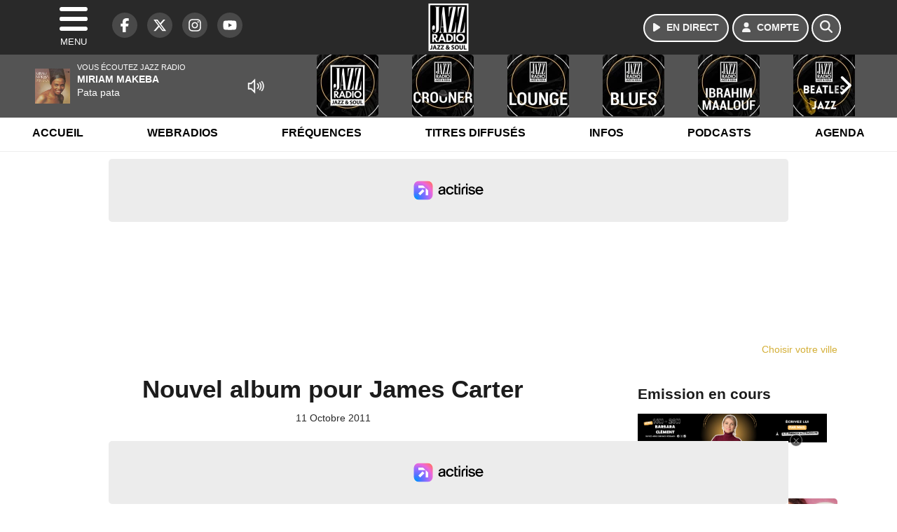

--- FILE ---
content_type: text/html; charset=UTF-8
request_url: https://www.jazzradio.fr/news/culture/10438/nouvel-album-pour-james-carter
body_size: 14545
content:
<!DOCTYPE HTML>
<html lang="fr">
<head>
<title>Nouvel album pour James Carter</title>
<meta http-equiv="content-type" content="text/html; charset=utf-8" />
<meta name="viewport" content="width=device-width, initial-scale=1.0"/>
<meta name="author" content="Jazz Radio" />
<meta name="description" content="James Carter sort aujourd’hui « At The Crossroad », un nouvel album sorti chez Universal Records." />
<meta name="keywords" content="jazz, radio, jazz radio, radio jazz, soul, music, funk, musique, webradio, blues, black music, news, musique, jeux, gospel, latin, electro, swing, actu, info, radio, radio jazz" />
<meta name="robots" content="index,follow,max-snippet:-1,max-image-preview:large,max-video-preview:-1" />
<meta name="publisher" content="Jazz Radio" />
<meta name="copyright" content="Jazz Radio" />
<meta name="DC.title" content="Jazz Radio" />
<meta name="geo.placename" content="France" />
<meta name="dev" content="Everlats.com" />
<meta name="apple-itunes-app" content="app-id=608871294" />
<!-- Google Tag Manager -->
<script>
(function(w, d, s, l, i) {
    w[l] = w[l] || [];
    w[l].push({
        'gtm.start': new Date().getTime(),
        event: 'gtm.js'
    });
    var f = d.getElementsByTagName(s)[0],
        j = d.createElement(s),
        dl = l != 'dataLayer' ? '&l=' + l : '';
    j.async = true;
    j.src =
        'https://www.googletagmanager.com/gtm.js?id=' + i + dl;
    f.parentNode.insertBefore(j, f);
})(window, document, 'script', 'dataLayer', 'GTM-PV8LD22');
</script>
<!-- End Google Tag Manager -->

<link rel="canonical" href="https://www.jazzradio.fr/news/culture/10438/nouvel-album-pour-james-carter" />
<meta property="og:site_name" content="Jazz Radio" />
<meta property="og:title" content="Nouvel album pour James Carter" />
<meta property="og:description" content="James Carter sort aujourd&rsquo;hui &laquo; At The Crossroad &raquo;, un nouvel album sorti chez Universal Records." />
<meta property="og:url" content="https://www.jazzradio.fr/news/culture/10438/nouvel-album-pour-james-carter" />
<meta property="og:type" content="website" />

<meta property="og:updated_time" content="2023-10-27T16:32:26+02:00" />
<meta property="og:type" content="article" />
<meta property="article:published_time" content="2011-10-11T11:47:00+02:00" />
<meta property="article:modified_time" content="2023-10-27T16:32:26+02:00" />
<meta property="article:author" content="https://www.jazzradio.fr/" />
<meta property="article:publisher" content="https://www.facebook.com/jazzradio.fr" />

<meta name="twitter:card" content="summary_large_image" />
<meta name="twitter:site" content="@jazzradio" />
<meta name="twitter:creator" content="@jazzradio" />
<meta name="twitter:title" content="Nouvel album pour James Carter" />
<meta name="twitter:description" content="James Carter sort aujourd&rsquo;hui &laquo; At The Crossroad &raquo;, un nouvel album sorti chez Universal Records." />

<meta name="dcterms.title" content="Nouvel album pour James Carter" />
<meta name="dcterms.identifier" content="https://www.jazzradio.fr/news/culture/10438/nouvel-album-pour-james-carter" />
<meta name="dcterms.creator" content="Jazz Radio" />
<meta name="dcterms.created" content="2011-10-11T11:47:00+02:00" />
<meta name="dcterms.available" content="2011-10-11T11:47:00+02:00" />
<meta name="dcterms.modified" content="2023-10-27T16:32:26+02:00" />
<meta name="dcterms.description" content="James Carter sort aujourd&rsquo;hui &laquo; At The Crossroad &raquo;, un nouvel album sorti chez Universal Records." />
<meta name="dcterms.language" content="fr-FR" />
<meta name="dcterms.publisher" content="https://www.jazzradio.fr/" />
<meta name="dcterms.rights" content="https://www.jazzradio.fr/page/mentions-legales" />
<meta name="dcterms.coverage" content="World" />
<meta name="dcterms.type" content="Text" />
<meta name="dcterms.format" content="text/html" />

<script type="application/ld+json">
{
    "@context": "https://schema.org",
    "@type": "Article",
    "mainEntityOfPage": "https://www.jazzradio.fr/news/culture/10438/nouvel-album-pour-james-carter",
    "url": "https://www.jazzradio.fr/news/culture/10438/nouvel-album-pour-james-carter",
    "name": "Nouvel album pour James Carter",
    "headline": "Nouvel album pour James Carter",
    "description": "James Carter sort aujourd&rsquo;hui &laquo; At The Crossroad &raquo;, un nouvel album sorti chez Universal Records.",
    "articleSection": "News",
    "datePublished": "2011-10-11T11:47:00+02:00",
    "dateModified": "2023-10-27T16:32:26+02:00",
    "copyrightYear": "2026",
    "inLanguage": "fr_FR",
    "publisher": {
        "@type": "Organization",
        "name": "Jazz Radio",
        "description": "Jazz Radio est une station de radio FM cr&eacute;&eacute;e en 1996 &agrave; l'origine sous le nom de Fr&eacute;quence Jazz. Elle est devenue au fur et &agrave; mesure la premi&egrave;re radio de Jazz en France diffus&eacute;e 24h sur 24.",
        "url": "https://www.jazzradio.fr/",
        "logo": [
            {
                "@type": "ImageObject",
                "name": "Jazz Radio Logo",
                "text": "Jazz Radio Logo",
                "url": "https://www.jazzradio.fr/icon-hires.png",
                "contentUrl": "https://www.jazzradio.fr/icon-hires.png",
                "width": 192,
                "height": 192,
                "encodingFormat": "image/png"
            }
        ],
        "sameAs": [
            "https://www.facebook.com/jazzradio.fr",
            "https://x.com/jazzradio"
        ]
    },
    "author": {
        "@type": "Person",
        "name": "Jazz Radio Team",
        "url": "https://www.jazzradio.fr/radio/contact",
        "image": [
            {
                "@type": "ImageObject",
                "url": "https://www.jazzradio.fr/icon-hires.png",
                "width": 192,
                "height": 192
            }
        ]
    }
}</script>

<link rel="shortcut icon" type="image/x-icon" href="https://www.jazzradio.fr/favicon.ico" />
<link rel="shortcut icon" href="https://www.jazzradio.fr/favicon.ico" type="image/x-icon" />
<link rel="icon" href="https://www.jazzradio.fr/favicon.png" type="image/png" />
<link rel="icon" sizes="32x32" href="https://www.jazzradio.fr/favicon-32.png" type="image/png" />
<link rel="icon" sizes="64x64" href="https://www.jazzradio.fr/favicon-64.png" type="image/png" />
<link rel="icon" sizes="96x96" href="https://www.jazzradio.fr/favicon-96.png" type="image/png" />
<link rel="icon" sizes="196x196" href="https://www.jazzradio.fr/favicon-196.png" type="image/png" />
<link rel="apple-touch-icon" sizes="152x152" href="https://www.jazzradio.fr/apple-touch-icon.png" />
<link rel="apple-touch-icon" sizes="60x60" href="https://www.jazzradio.fr/apple-touch-icon-60x60.png" />
<link rel="apple-touch-icon" sizes="76x76" href="https://www.jazzradio.fr/apple-touch-icon-76x76.png" />
<link rel="apple-touch-icon" sizes="114x114" href="https://www.jazzradio.fr/apple-touch-icon-114x114.png" />
<link rel="apple-touch-icon" sizes="120x120" href="https://www.jazzradio.fr/apple-touch-icon-120x120.png" />
<link rel="apple-touch-icon" sizes="144x144" href="https://www.jazzradio.fr/apple-touch-icon-144x144.png" />
<meta name="msapplication-TileImage" content="https://www.jazzradio.fr/favicon-144.png" />
<meta name="msapplication-TileColor" content="#FFFFFF" />
<meta name="mobile-web-app-capable" content="yes"/>
<meta name="apple-mobile-web-app-status-bar-style" content="default"/>
<meta name="apple-mobile-web-app-title" content="Jazz Radio"/>
<meta name="theme-color" content="#ffffff">

<!-- Stylesheets -->
<link rel="preconnect" href="https://fonts.googleapis.com">
<link rel="preconnect" href="https://fonts.gstatic.com" crossorigin>
<!-- Preload des polices Barlow et Roboto uniquement en latin et latin-ext -->
<link rel="preload" href="https://fonts.gstatic.com/s/barlow/v12/7cHpv4kjgoGqM7E_Ass5ynghnQci.woff2" as="font" type="font/woff2" crossorigin="anonymous">
<link rel="preload" href="https://fonts.gstatic.com/s/barlow/v12/7cHqv4kjgoGqM7E3t-4s6Vostz0rdom9.woff2" as="font" type="font/woff2" crossorigin="anonymous">
<link rel="preload" href="https://fonts.gstatic.com/s/roboto/v32/KFOmCnqEu92Fr1Mu7GxKKTU1Kvnz.woff2" as="font" type="font/woff2" crossorigin="anonymous">
<link rel="preload" href="https://fonts.gstatic.com/s/roboto/v32/KFOlCnqEu92Fr1MmWUlfChc4AMP6lbBP.woff2" as="font" type="font/woff2" crossorigin="anonymous">

<script charset="UTF-8" data-no-optimize="1" data-wpmeteor-nooptimize="true" data-cfasync="false" nowprocket>window.FAST_CMP_OPTIONS = { domainUid: 'd1a10cc9-3132-5217-8a49-80a525e5d653', countryCode: 'FR', jurisdiction: 'tcfeuv2', policyUrl: 'https://www.jazzradio.fr/page/mentions-legales', displaySynchronous: false, publisherName: 'https://www.jazzradio.fr/', publisherLogo: function (c) { return c.createElement('img', { src: 'https://www.jazzradio.fr/media/option/logo-jazzradio-52715.webp', height: '40' });}, bootstrap: { excludedIABVendors: [], excludedGoogleVendors: [] }, custom: { vendors: [] } };(function(){var e={484:function(e){window.FAST_CMP_T0=Date.now();window.FAST_CMP_QUEUE={};window.FAST_CMP_QUEUE_ID=0;function t(){var e=Array.prototype.slice.call(arguments);if(!e.length)return Object.values(window.FAST_CMP_QUEUE);else if(e[0]==="ping"){if(typeof e[2]==="function")e[2]({cmpLoaded:false,cmpStatus:"stub",apiVersion:"2.0",cmpId:parseInt("388",10)})}else window.FAST_CMP_QUEUE[window.FAST_CMP_QUEUE_ID++]=e}e.exports={name:"light",handler:t}}};var t={};function a(r){var n=t[r];if(n!==void 0)return n.exports;var o=t[r]={exports:{}};e[r](o,o.exports,a);return o.exports}function r(e){"@babel/helpers - typeof";return r="function"==typeof Symbol&&"symbol"==typeof Symbol.iterator?function(e){return typeof e}:function(e){return e&&"function"==typeof Symbol&&e.constructor===Symbol&&e!==Symbol.prototype?"symbol":typeof e},r(e)}var n=a(484);var o="__tcfapiLocator";var i=window;var s=i;var f;function c(){var e=i.document;var t=!!i.frames[o];if(!t)if(e.body){var a=e.createElement("iframe");a.style.cssText="display:none";a.name=o;e.body.appendChild(a)}else setTimeout(c,5);return!t}function l(e){var t=typeof e.data==="string";var a={};if(t)try{a=JSON.parse(e.data)}catch(e){}else a=e.data;var n=r(a)==="object"?a.__tcfapiCall:null;if(n)window.__tcfapi(n.command,n.version,function(a,r){var o={__tcfapiReturn:{returnValue:a,success:r,callId:n.callId}};if(e&&e.source&&e.source.postMessage)e.source.postMessage(t?JSON.stringify(o):o,"*")},n.parameter)}while(s){try{if(s.frames[o]){f=s;break}}catch(e){}if(s===i.top)break;s=s.parent}if(i.FAST_CMP_HANDLER!=="custom"){if(!f){c();i.__tcfapi=n.handler;i.FAST_CMP_HANDLER=n.name;i.addEventListener("message",l,false)}else{i.__tcfapi=n.handler;i.FAST_CMP_HANDLER=n.name}for(var p in window.FAST_CMP_QUEUE||{})i.__tcfapi.apply(null,window.FAST_CMP_QUEUE[p])}})();</script><script charset="UTF-8" async="true" data-no-optimize="1" data-wpmeteor-nooptimize="true" data-cfasync="false" nowprocket src="https://static.fastcmp.com/fast-cmp-stub.js"></script>

<style type="text/css">
div[data-actirise-slot="top-page"]{
  display: none;
  margin: 10px auto;
}
@media screen and (max-width: 480px){
  div[data-actirise-slot="top-page"].device-mobile{
    display: flex !important;
    width: 100%;
    min-height: 280px;
  }
}
@media screen and (min-width: 481px) and (max-width: 769px){
  div[data-actirise-slot="top-page"].device-tablet{
    display: flex !important;
    width: 100%;
    min-height: 280px;
  }
}
@media screen and (min-width: 770px){
  div[data-actirise-slot="top-page"].device-desktop{
    display: flex !important;
    width: 100%;
    min-height: 250px;
  }
}

div[data-actirise-slot="top-content"]{
  display: none;
  margin: 10px auto;
}
@media screen and (max-width: 480px){
  div[data-actirise-slot="top-content"].device-mobile{
    display: flex !important;
    width: 100%;
    min-height: 360px;
  }
}
@media screen and (min-width: 481px) and (max-width: 769px){
  div[data-actirise-slot="top-content"].device-tablet{
    display: flex !important;
    width: 100%;
    min-height: 360px;
  }
}
@media screen and (min-width: 770px){
  div[data-actirise-slot="top-content"].device-desktop{
    display: flex !important;
    width: 100%;
    min-height: 300px;
  }
}

div[data-actirise-slot="aside-desktop-atf"]{
  display: none;
  margin: 10px auto;
}
@media screen and (min-width: 770px){
  div[data-actirise-slot="aside-desktop-atf"].device-desktop{
    display: flex !important;
    width: 100%;
    min-height: 620px;
  }
}

div[data-actirise-slot="aside-desktop"]{
  display: none;
  margin: 10px auto;
}
@media screen and (min-width: 770px){
  div[data-actirise-slot="aside-desktop"].device-desktop{
    display: flex !important;
    width: 100%;
    min-height: 620px;
  }
}
</style>
<script src="https://www.flashb.id/universal/917414b5-ff86-5b43-9f96-61ac0df749d8.js" async data-cfasync="false"></script>
  <script type="text/javascript" data-cfasync="false">
    window._hbdbrk = window._hbdbrk || [];
    window._hbdbrk.push(['_vars', {
      page_type: 'article'
    }]);
  </script>
<link rel="stylesheet" type="text/css" href="https://www.jazzradio.fr/assets/public/css/app.min.1768311746.css" media="all">
<link rel="stylesheet" type="text/css" href="https://www.jazzradio.fr/assets/public/css/print.1646841440.css" media="print" />


<script src="https://cdn.jsdelivr.net/npm/lazyload@2.0.0-rc.2/lazyload.js"></script>
<!-- END head -->
</head>
<!-- BEGIN body -->

<body id="news_page" class="">
        <!-- Google Tag Manager (noscript) -->
    <noscript><iframe src="https://www.googletagmanager.com/ns.html?id=GTM-PV8LD22" height="0" width="0" style="display:none;visibility:hidden"></iframe></noscript>
    <!-- End Google Tag Manager (noscript) -->
    
	           <!-- Sidebar  -->
        <nav id="sidebar-menu" class="">
            <div id="sidebar-menu-title">
                Jazz Radio            </div>
            <div id="dismiss">
                <i class="fas fa-arrow-left"></i>
            </div>

                        <div class="on-air bg-semi-light pt-0 px-2" style="position:relative; margin-top:5px;">
                <div class="text-white pt-2">
                    <div class="item-photo current-cover float-left mr-2">
						<img width="80" class="img-fluid lazyload" title="Jazz Radio" alt="Jazz Radio" src="data:image/svg+xml,%3Csvg
    xmlns='http://www.w3.org/2000/svg'
    viewBox='0 0 3 2'%3E%3C/svg%3E" itemprop="image" height="80" data-src="https://www.jazzradio.fr/media/thumb/80x80_pochette.webp" />                    </div>

                    <div class="live-container">
                      <div class="blinking-button"></div>
                      <small class="text-white-50">EN DIRECT</small>
                    </div>

                    <div class="mt-1 font-weight-bold playlist-1-title item-title">La Musique revient vite...</div>
                    <div class="playlist-1-artist"></div>
                    <br/>
                    <a href="https://www.jazzradio.fr/radio/webradio/1/jazz-radio" class="semi-round-button bg-semi-light dismiss-menu float-left" rel="open_player" data-id="1"><i class="fa fa-play"></i> <span>ECOUTER</span></a>
                </div>
            </div>
            
            <form class="form my-2 mx-auto px-2 position-relative" action="https://www.jazzradio.fr/search" method="post">
                <div class="input-group">
                    <input class="form-control py-2 border-right-0 border" type="search" name="search" placeholder="Rechercher" value="" id="search-input" aria-label="Rechercher">
                    <span class="input-group-append">
                        <button class="btn btn-light border-left-0 border" type="submit" aria-label="Rechercher">
                            <i class="fa fa-search"></i>
                        </button>
                      </span>
                </div>
            </form>

            <ul class="list-unstyled" style="padding-bottom:50px;">

                                    
                  <li>
                        <a class="collapsed" data-toggle="collapse" href="#submenu235" role="button" aria-expanded="false" aria-controls="submenu235">Radio <i class="fas fa-caret-down"></i></a>
                        <ul class="collapse list-unstyled" id="submenu235">
                                                      <li><a href="https://www.jazzradio.fr/radio/frequences">Fréquences</a></li>
                                                      <li><a href="https://www.jazzradio.fr/radio/grille-programme">Emissions</a></li>
                                                      <li><a href="https://www.jazzradio.fr/radio/host">Animateurs</a></li>
                                                      <li><a href="https://www.jazzradio.fr/artiste">Artistes</a></li>
                                                      <li><a href="https://www.jazzradio.fr/radio/contact">Contacts</a></li>
                                                      <li><a href="https://itunes.apple.com/fr/app/jazz-radio/id608871294?mt=8" target="_blank" rel="nofollow">iPhone</a></li>
                                                      <li><a href="https://market.android.com/details?id=egdigital.jazz&feature=search_result" target="_blank" rel="nofollow">Android</a></li>
                                                </ul>
                  </li>
                  
                              
                  <li>
                        <a class="collapsed" data-toggle="collapse" href="#submenu245" role="button" aria-expanded="false" aria-controls="submenu245">Infos <i class="fas fa-caret-down"></i></a>
                        <ul class="collapse list-unstyled" id="submenu245">
                                                      <li><a href="https://www.jazzradio.fr/news">News</a></li>
                                                      <li><a href="https://www.jazzradio.fr/horoscope">Horoscope</a></li>
                                                      <li><a href="https://www.jazzradio.fr/radio/history">Titres diffusés</a></li>
                                                      <li><a href="https://www.jazzradio.fr/video">Vidéos</a></li>
                                                </ul>
                  </li>
                  
                                                <li>
                    <a href="https://www.jazzradio.fr/podcast">Podcasts</a></li>
                  
                                                <li>
                    <a href="https://www.jazzradio.fr/radio/webradio">Webradios</a></li>
                  
                                                <li>
                    <a href="https://www.jazzradio.fr/concours">Concours</a></li>
                  
                                                <li>
                    <a href="https://www.jazzradio.fr/agenda-festival">Festivals</a></li>
                  
                                                <li>
                    <a href="https://www.jazzradio.fr/agenda">Agenda</a></li>
                  
                                                <li>
                    <a href="https://www.jazzradio.fr/news/jazz-drive">Jazz & Drive</a></li>
                  
                        </ul>
        </nav>
   
    <!-- Page Content  -->
    <div id="content">
    <div class="header-nav">
      <header class="header bg-secondary fixed-top">
          <div class="container d-flex" style="position: relative;">

                                <div id="nav-icon" class="sidebarCollapse">
                    <span></span>
                    <span></span>
                    <span></span>
                    <span></span>
                    MENU
                  </div>
              
                  <div class="social-icons">
  					    							  <a class="d-none d-lg-inline d-xl-inline" href="https://www.facebook.com/jazzradio.fr" target="_blank" aria-label="Jazz Radio sur Facebook"><span class="nav-soc fa-brands fa-facebook-f"></span></a>
					  					    							  <a class="d-none d-lg-inline d-xl-inline" href="https://x.com/jazzradio" target="_blank" aria-label="Jazz Radio sur Twitter"><span class="nav-soc fab fa-x-twitter"></span></a>
					  					    							  <a class="d-none d-lg-inline d-xl-inline" href="https://www.instagram.com/jazz.radio" target="_blank" aria-label="Jazz Radio sur Instagram"><span class="nav-soc fa-brands fa-instagram"></span></a>
					  					    							  <a class="d-none d-xl-inline" href="https://www.youtube.com/jazzradio" target="_blank" aria-label="Jazz Radio sur YouTube"><span class="nav-soc fa-brands fa-youtube"></span></a>
  					  					                    </div>

                  <div class="logo mx-auto">
                      <a href="https://www.jazzradio.fr/">
                          <picture><source media="(max-width: 575.98px)" type="image/webp" srcset="https://www.jazzradio.fr/media/option/thumb/50x50_logo-jazzradio-52715.webp 1x, https://www.jazzradio.fr/media/option/thumb/100x100_logo-jazzradio-52715.webp 2x"><source type="image/webp" srcset="https://www.jazzradio.fr/media/option/thumb/68x68_logo-jazzradio-52715.webp 1x, https://www.jazzradio.fr/media/option/thumb/136x136_logo-jazzradio-52715.webp 2x"><source srcset="https://www.jazzradio.fr/media/option/thumb/68x68_logo-jazzradio-52715.png 1x, https://www.jazzradio.fr/media/option/thumb/136x136_logo-jazzradio-52715.png 2x"><img src="https://www.jazzradio.fr/media/option/thumb/68x68_logo-jazzradio-52715.png" alt="Jazz Radio" title="Jazz Radio" width="68" height="68" class="img-fluid" loading="lazy" /></picture>                      </a>
                      <h3>Jazz Radio</h3>
                  </div>

                                    <div id="nav-play">
                    <a href="https://www.jazzradio.fr/radio/webradio/1/jazz-radio" class="semi-round-button bg-semi-light" rel="open_player" data-id="1" aria-label="Ecouter en direct"><i class="fa fa-play"></i> <span>EN DIRECT</span></a>
                  </div>
                  
                                    <div id="nav-user">
                    <a href="https://www.jazzradio.fr/sessions/login" class="semi-round-button bg-semi-light" aria-label="Mon compte"><i class="fa fa-user"></i> <span>COMPTE</span></a>
                  </div>

                  <div id="nav-search">
                    <a href="#" id="search-trigger" class="semi-round-button bg-semi-light" aria-label="Rechercher"><i class="fa fa-search"></i></a>
                    <div id="search-wrapper">
                      <form id="search-form" class="form form-search" action="https://www.jazzradio.fr/search" method="post">
                        <div class="input-group">
                          <input class="form-control py-2 border-right-0 border" type="search" name="search" placeholder="Rechercher" id="search-input" aria-label="Rechercher">
                          <span class="input-group-append">
                            <button class="btn btn-light border-left-0 border" type="submit" aria-label="Rechercher">
                              <i class="fa fa-search"></i>
                            </button>
                          </span>
                        </div>
                      </form>
                    </div>
                  </div>

                            </div>
      </header>

      <nav class="scrolling-menu">
        <ul class="nav">
                              <li class="nav-item">
              <a class="nav-link" href="https://www.jazzradio.fr/">Accueil</a>
          </li>
                    <li class="nav-item">
              <a class="nav-link" href="https://www.jazzradio.fr/radio/webradio">Webradios</a>
          </li>
                    <li class="nav-item">
              <a class="nav-link" href="https://www.jazzradio.fr/radio/frequences">Fréquences</a>
          </li>
                    <li class="nav-item">
              <a class="nav-link" href="https://www.jazzradio.fr/radio/history">Titres diffusés</a>
          </li>
                    <li class="nav-item">
              <a class="nav-link" href="https://www.jazzradio.fr/news">Infos</a>
          </li>
                    <li class="nav-item">
              <a class="nav-link" href="https://www.jazzradio.fr/podcast">Podcasts</a>
          </li>
                    <li class="nav-item">
              <a class="nav-link" href="https://www.jazzradio.fr/agenda">Agenda</a>
          </li>
                            </ul>
      </nav>
    </div>

    <!-- TOP-PAGE -->
<div data-actirise-slot="top-page" class="device-mobile device-tablet device-desktop ads"></div>
    <main role="main" class="fluid-container d-flex flex-column">

    
        <!-- /3730608/Jazzradio_Habillage -->
        
        <!-- BEGIN .content -->
        <section id="top-container" class="container">

                                        <div class="row">
              <div class="col-12">
                <div class="float-right city-chooser" data-attr-type="ville"><small><a href="javascript:;" class="changeZone">Choisir votre ville</a></small></div>
              </div>
            </div>

            
            
                                                <!-- BEGIN .content -->
        </section>

        <!-- BEGIN .content-main -->
        <div class="content-main">

            <section class="container page-article">
	<div class="row">

		<div class="col-12 col-lg post-10438 post type-post status-publish format-standard has-post-thumbnail hentry py-4" itemscope itemtype="http://schema.org/NewsArticle">
			<h1 class="font-weight-bold text-center" itemprop="name headline" style="font-size:220%">Nouvel album pour James Carter</h1>

			
			<div class="meta-date updated pb-3 text-center" itemprop="datePublished" content="2011-10-11T11:47:00+02:00">
													<small class="text-secondary">11 Octobre 2011</small>
												</div>

			<div class="article-header">

					
					<div class="article-meta">
  					<meta itemprop="mainEntityOfPage" content="https://www.jazzradio.fr/news/culture/10438/nouvel-album-pour-james-carter"/>
						<div>
							<span class="author"><a href="#comments"></a></span>
						</div>
						<meta itemprop="dateModified" content="2023-10-27T16:32:26+02:00"/>
						<div class="meta-tools">
														<div itemprop="author" itemscope itemtype="https://schema.org/Organization">
                <div itemprop="logo" itemscope itemtype="https://schema.org/ImageObject">
                  <meta itemprop="url" content="https://www.jazzradio.fr/icon-hires.png">
                  <meta itemprop="width" content="192">
                  <meta itemprop="height" content="192">
                </div>
                <meta itemprop="name" content="Jazz Radio"/>
              </div>
			  <div itemprop="publisher" itemscope itemtype="https://schema.org/Organization">
                <div itemprop="logo" itemscope itemtype="https://schema.org/ImageObject">
                  <meta itemprop="url" content="https://www.jazzradio.fr/icon-hires.png">
                  <meta itemprop="width" content="192">
                  <meta itemprop="height" content="192">
                </div>
                <meta itemprop="name" content="Jazz Radio"/>
              </div>
						</div>
					</div>
				</div><!-- /.article-header -->

				<p itemprop="description"><strong>James Carter sort aujourd’hui « At The Crossroad », un nouvel album sorti chez Universal Records.</strong></p>

				
<div class="article-after-subtitle">
    </div>


				<div class="main-article" itemprop="articleBody">
					<p>
	<font color="#000000" face="Times New Roman" size="3">Longtemps consid&eacute;r&eacute; comme le prodige du Jazz, le saxophoniste James Carter sort &laquo;&nbsp;At The Crossroad&nbsp;&raquo;, son quinzi&egrave;me opus. Sur cette album, le prodige du saxophone &agrave; r&eacute;uni autour de lui l&rsquo;organiste Gerard Gibbs et le batteur Leonard King Jr.</font></p>
<p>
	<font color="#000000" face="Times New Roman" size="3">Le trio sera sur la sc&egrave;ne du New Morning &agrave; Paris le 22 octobre prochain.<span style="display: none">&nbsp;</span></font></p>																			</div><!-- /.main-article -->

							
			
			
				<div class="row social-article">
		<div class="col-12">
			<strong>Partager :</strong><br/>
			<div class="text-center">

				<div class="social-icons">
				  	<a class="" href="https://www.facebook.com/sharer/sharer.php?u=https://www.jazzradio.fr/news/culture/10438/nouvel-album-pour-james-carter" data-url="https://www.jazzradio.fr/news/culture/10438/nouvel-album-pour-james-carter" data-url="https://www.jazzradio.fr/news/culture/10438/nouvel-album-pour-james-carter" target="_blank" aria-label="Partager sur Facebook"><span class="nav-soc fa-brands fa-facebook-f"></span></a>
				  	<a class="" href="https://x.com/share?text=Nouvel+album+pour+James+Carter&url=https://www.jazzradio.fr/news/culture/10438/nouvel-album-pour-james-carter&via=jazzradio" data-url="https://www.jazzradio.fr/news/culture/10438/nouvel-album-pour-james-carter" data-via="jazzradio" data-text="Nouvel album pour James Carter" target="_blank" aria-label="Partager sur Twitter"><span class="nav-soc fab fa-x-twitter"></span></a>
          			<a href="javascript:;" class="" onclick="window.open('https://pinterest.com/pin/create/button/?url=https://www.jazzradio.fr/news/culture/10438/nouvel-album-pour-james-carter&amp;media=&amp;description=Nouvel+album+pour+James+Carter', 'pinterestShare', 'width=750,height=350'); return false;" title="Partager cet article sur Pinterest">
          				<span class="nav-soc fab fa-pinterest-p" aria-hidden="true"></span></a>
         			<a href="javascript:;" class="" onclick="window.open('https://api.whatsapp.com/send?text=Nouvel+album+pour+James+Carter+https%3A%2F%2Fwww.jazzradio.fr%2Fnews%2Fculture%2F10438%2Fnouvel-album-pour-james-carter', 'whatsappShare', 'width=626,height=436'); return false;" title="Envoyer cet article sur WhatsApp">
          				<span class="nav-soc fab fa-whatsapp" aria-hidden="true"></span></a>
										<a href="/cdn-cgi/l/email-protection#[base64]" class="" target="_blank">
						<span class="nav-soc fa fa-envelope"></span>
					</a>
                </div>

			</div>
		</div>
	</div>
						<hr />
			<div class="row">
				<div class="col-12">
					<strong>Tags :</strong><br/>
								<a href="https://www.jazzradio.fr/search/tag/3368/jazz-radio" class="badge badge-secondary">jazz-radio</a>
								<a href="https://www.jazzradio.fr/search/tag/3369/james-carter" class="badge badge-secondary">james-carter</a>
								<hr />
				</div>
			</div>
			
			
<div class="article-after-text">
    </div>


    		<hr />


		</div><!-- /.post -->

				<div class="col-12 col-lg-auto py-4">

			<aside class="sidebar">
  	  		<section class="container widget-show py-3">
	<div class="row">
		<div class="col">
						<h3 class="widget-title font-weight-bold mb-3">Emission en cours</h3>
						<div class="row">
				<div class="show-picture col-12">
										<a href="https://www.jazzradio.fr/radio/webradio/1/jazz-radio" rel="open_player" data-id="1" aria-label="Ecouter 16h - 20h en direct">
							        	<picture><source media="(max-width: 575.98px)" type="image/webp" srcset="https://www.jazzradio.fr/media/show/thumb/400x61_690b1072e83c0-5.webp 1x, https://www.jazzradio.fr/media/show/thumb/800x122_690b1072e83c0-5.webp 2x"><source type="image/webp" srcset="https://www.jazzradio.fr/media/show/thumb/1290x198_690b1072e83c0-5.webp 1x, https://www.jazzradio.fr/media/show/thumb/2580x396_690b1072e83c0-5.webp 2x"><source srcset="https://www.jazzradio.fr/media/show/thumb/1290x198_690b1072e83c0-5.png 1x, https://www.jazzradio.fr/media/show/thumb/2580x396_690b1072e83c0-5.png 2x"><img src="https://www.jazzradio.fr/media/show/thumb/1290x198_690b1072e83c0-5.png" alt="Ecouter 16h - 20h en direct" title="Ecouter 16h - 20h en direct" width="1290" height="198" class="img-fluid" loading="lazy" /></picture>		    		</a>
				</div>
			</div>
		</div>
	</div>
</section>
	
<section class="widget-block py-3">
		<div class="row">
			<div class="col-12">
				<h3 class="widget-title font-weight-bold mb-3">À découvrir</h3>
			</div>
		</div>

						<div class="row mb-3 justify-content-center">
									<a id="post-42206"></a>
<div class="post-42206 post pt-2 col-12 ">
	<div class="row">
				<div class="col-12 col-md-12 mb-2">
			<div class="item-header">
									<a href="https://www.jazzradio.fr/news/coulisse/42206/chaka-khan-et-scarlett-johansson-unies-dans-le-meme-combat"  class="item-photo"><picture><source media="(max-width: 575.98px)" type="image/webp" srcset="https://www.jazzradio.fr/media/news/thumb/400x225_chaka-khan-et-scarlett-johansson-unies-dans-le-meme-combat_69778ddf499e3.webp 1x, https://www.jazzradio.fr/media/news/thumb/800x450_chaka-khan-et-scarlett-johansson-unies-dans-le-meme-combat_69778ddf499e3.webp 2x"><source type="image/webp" srcset="https://www.jazzradio.fr/media/news/thumb/430x241_chaka-khan-et-scarlett-johansson-unies-dans-le-meme-combat_69778ddf499e3.webp 1x, https://www.jazzradio.fr/media/news/thumb/860x482_chaka-khan-et-scarlett-johansson-unies-dans-le-meme-combat_69778ddf499e3.webp 2x"><source srcset="https://www.jazzradio.fr/media/news/thumb/430x241_chaka-khan-et-scarlett-johansson-unies-dans-le-meme-combat_69778ddf499e3.jpg 1x, https://www.jazzradio.fr/media/news/thumb/860x482_chaka-khan-et-scarlett-johansson-unies-dans-le-meme-combat_69778ddf499e3.jpg 2x"><img src="https://www.jazzradio.fr/media/news/thumb/430x241_chaka-khan-et-scarlett-johansson-unies-dans-le-meme-combat_69778ddf499e3.jpg" alt="Chaka Khan et Scarlett Johansson unies dans le m&ecirc;me combat" title="Chaka Khan et Scarlett Johansson unies dans le m&ecirc;me combat" width="430" height="241" class="img-fluid" loading="lazy" /></picture></a>
			</div>
		</div>
				<div class="item-content col-12 col-md-12">
						<h4 class="font-weight-bold" style="font-size:110%">
								<a class="text-dark" href="https://www.jazzradio.fr/news/coulisse/42206/chaka-khan-et-scarlett-johansson-unies-dans-le-meme-combat" >Chaka Khan et Scarlett Johansson unies dans le même combat</a>
			</h4>
						<p>Les deux stars, accompagnées par 700 artistes, ont uni leurs forces pour s'opposer à l'utilisation abusive de l'Intelligence Artificielle dans la musique.</p>
		</div>
	</div>

</div>												<a id="post-42193"></a>
<div class="post-42193 post pt-2 col-12 ">
	<div class="row">
				<div class="col-12 col-md-12 mb-2">
			<div class="item-header">
									<a href="https://www.jazzradio.fr/news/chronique-d-album/42193/still-bill-l-album-intemporel-de-bill-withers-qui-raconte-la-vie-avec-sincerite"  class="item-photo"><picture><source media="(max-width: 575.98px)" type="image/webp" srcset="https://www.jazzradio.fr/media/news/thumb/400x225_still-bill-l-album-intemporel-de-bill-withers-qui-raconte-la-vie-avec-sincerite_69725064868f6.webp 1x, https://www.jazzradio.fr/media/news/thumb/800x450_still-bill-l-album-intemporel-de-bill-withers-qui-raconte-la-vie-avec-sincerite_69725064868f6.webp 2x"><source type="image/webp" srcset="https://www.jazzradio.fr/media/news/thumb/430x241_still-bill-l-album-intemporel-de-bill-withers-qui-raconte-la-vie-avec-sincerite_69725064868f6.webp 1x, https://www.jazzradio.fr/media/news/thumb/860x482_still-bill-l-album-intemporel-de-bill-withers-qui-raconte-la-vie-avec-sincerite_69725064868f6.webp 2x"><source srcset="https://www.jazzradio.fr/media/news/thumb/430x241_still-bill-l-album-intemporel-de-bill-withers-qui-raconte-la-vie-avec-sincerite_69725064868f6.png 1x, https://www.jazzradio.fr/media/news/thumb/860x482_still-bill-l-album-intemporel-de-bill-withers-qui-raconte-la-vie-avec-sincerite_69725064868f6.png 2x"><img src="https://www.jazzradio.fr/media/news/thumb/430x241_still-bill-l-album-intemporel-de-bill-withers-qui-raconte-la-vie-avec-sincerite_69725064868f6.png" alt="Still Bill : l&rsquo;album intemporel de Bill Withers qui raconte la vie avec sinc&eacute;rit&eacute;" title="Still Bill : l&rsquo;album intemporel de Bill Withers qui raconte la vie avec sinc&eacute;rit&eacute;" width="430" height="241" class="img-fluid" loading="lazy" /></picture></a>
			</div>
		</div>
				<div class="item-content col-12 col-md-12">
						<h4 class="font-weight-bold" style="font-size:110%">
								<a class="text-dark" href="https://www.jazzradio.fr/news/chronique-d-album/42193/still-bill-l-album-intemporel-de-bill-withers-qui-raconte-la-vie-avec-sincerite" >Still Bill : l’album intemporel de Bill Withers qui raconte la vie avec sincérité</a>
			</h4>
						<p>En 1970, Bill Withers dévoile Still Bill, un album qui a marqué l’histoire de la soul grâce à sa simplicité et son authenticité. Entre soul, folk et grooves minimalistes, l’artiste y raconte la vie quotidienne avec une sincérité rare, transformant des expériences ordinaires en chansons universelles.</p>
		</div>
	</div>

</div>												<a id="post-42205"></a>
<div class="post-42205 post pt-2 col-12 ">
	<div class="row">
				<div class="col-12 col-md-12 mb-2">
			<div class="item-header">
									<a href="https://www.jazzradio.fr/news/musique/42205/jean-knight-retour-sur-mr-big-stuff-la-chanson-qui-a-marque-son-epoque"  class="item-photo"><picture><source media="(max-width: 575.98px)" type="image/webp" srcset="https://www.jazzradio.fr/media/news/thumb/400x225_jean-knight-retour-sur-mr-big-stuff-la-chanson-qui-a-marque-son-epoque_6977496c266ff.webp 1x, https://www.jazzradio.fr/media/news/thumb/800x450_jean-knight-retour-sur-mr-big-stuff-la-chanson-qui-a-marque-son-epoque_6977496c266ff.webp 2x"><source type="image/webp" srcset="https://www.jazzradio.fr/media/news/thumb/430x241_jean-knight-retour-sur-mr-big-stuff-la-chanson-qui-a-marque-son-epoque_6977496c266ff.webp 1x, https://www.jazzradio.fr/media/news/thumb/860x482_jean-knight-retour-sur-mr-big-stuff-la-chanson-qui-a-marque-son-epoque_6977496c266ff.webp 2x"><source srcset="https://www.jazzradio.fr/media/news/thumb/430x241_jean-knight-retour-sur-mr-big-stuff-la-chanson-qui-a-marque-son-epoque_6977496c266ff.webp 1x, https://www.jazzradio.fr/media/news/thumb/860x482_jean-knight-retour-sur-mr-big-stuff-la-chanson-qui-a-marque-son-epoque_6977496c266ff.webp 2x"><img src="https://www.jazzradio.fr/media/news/thumb/430x241_jean-knight-retour-sur-mr-big-stuff-la-chanson-qui-a-marque-son-epoque_6977496c266ff.webp" alt="Jean Knight : retour sur &quot;Mr. Big Stuff&quot;, la chanson qui a marqu&eacute; son &eacute;poque" title="Jean Knight : retour sur &quot;Mr. Big Stuff&quot;, la chanson qui a marqu&eacute; son &eacute;poque" width="430" height="241" class="img-fluid" loading="lazy" /></picture></a>
			</div>
		</div>
				<div class="item-content col-12 col-md-12">
						<h4 class="font-weight-bold" style="font-size:110%">
								<a class="text-dark" href="https://www.jazzradio.fr/news/musique/42205/jean-knight-retour-sur-mr-big-stuff-la-chanson-qui-a-marque-son-epoque" >Jean Knight : retour sur "Mr. Big Stuff", la chanson qui a marqué son époque</a>
			</h4>
						<p>Aujourd’hui, nous célébrons l’anniversaire de Jean Knight, la voix emblématique qui a su capturer l’essence de la soul des années 1970.</p>
		</div>
	</div>

</div>												<a id="post-42204"></a>
<div class="post-42204 post pt-2 col-12 ">
	<div class="row">
				<div class="col-12 col-md-12 mb-2">
			<div class="item-header">
									<a href="https://www.jazzradio.fr/news/culture-et-societe/42204/michel-legrand-le-classique-au-coeur-du-jazz-et-de-l-emotion"  class="item-photo"><picture><source media="(max-width: 575.98px)" type="image/webp" srcset="https://www.jazzradio.fr/media/news/thumb/400x225_michel-legrand-le-classique-au-coeur-du-jazz-et-de-l-emotion_6977472eba7a9.webp 1x, https://www.jazzradio.fr/media/news/thumb/800x450_michel-legrand-le-classique-au-coeur-du-jazz-et-de-l-emotion_6977472eba7a9.webp 2x"><source type="image/webp" srcset="https://www.jazzradio.fr/media/news/thumb/430x241_michel-legrand-le-classique-au-coeur-du-jazz-et-de-l-emotion_6977472eba7a9.webp 1x, https://www.jazzradio.fr/media/news/thumb/860x482_michel-legrand-le-classique-au-coeur-du-jazz-et-de-l-emotion_6977472eba7a9.webp 2x"><source srcset="https://www.jazzradio.fr/media/news/thumb/430x241_michel-legrand-le-classique-au-coeur-du-jazz-et-de-l-emotion_6977472eba7a9.webp 1x, https://www.jazzradio.fr/media/news/thumb/860x482_michel-legrand-le-classique-au-coeur-du-jazz-et-de-l-emotion_6977472eba7a9.webp 2x"><img src="https://www.jazzradio.fr/media/news/thumb/430x241_michel-legrand-le-classique-au-coeur-du-jazz-et-de-l-emotion_6977472eba7a9.webp" alt="Michel Legrand : Le classique au c&oelig;ur du jazz et de l&rsquo;&eacute;motion" title="Michel Legrand : Le classique au c&oelig;ur du jazz et de l&rsquo;&eacute;motion" width="430" height="241" class="img-fluid" loading="lazy" /></picture></a>
			</div>
		</div>
				<div class="item-content col-12 col-md-12">
						<h4 class="font-weight-bold" style="font-size:110%">
								<a class="text-dark" href="https://www.jazzradio.fr/news/culture-et-societe/42204/michel-legrand-le-classique-au-coeur-du-jazz-et-de-l-emotion" >Michel Legrand : Le classique au cœur du jazz et de l’émotion</a>
			</h4>
						<p>Pianiste, compositeur, chef d’orchestre et arrangeur, Legrand a su tisser un pont unique entre la musique classique, le jazz et la soul, créant un langage musical universel et intemporel.</p>
		</div>
	</div>

</div>												<a id="post-42201"></a>
<div class="post-42201 post pt-2 col-12 ">
	<div class="row">
				<div class="col-12 col-md-12 mb-2">
			<div class="item-header">
									<a href="https://www.jazzradio.fr/news/coulisse/42201/rob-mazurek-s-associe-a-kelly-reichardt-pour-son-film-the-mastermind"  class="item-photo"><picture><source media="(max-width: 575.98px)" type="image/webp" srcset="https://www.jazzradio.fr/media/news/thumb/400x225_rob-mazurek-s-associe-a-kelly-reichardt-pour-son-film-the-mastermind_697392551819c.webp 1x, https://www.jazzradio.fr/media/news/thumb/800x450_rob-mazurek-s-associe-a-kelly-reichardt-pour-son-film-the-mastermind_697392551819c.webp 2x"><source type="image/webp" srcset="https://www.jazzradio.fr/media/news/thumb/430x241_rob-mazurek-s-associe-a-kelly-reichardt-pour-son-film-the-mastermind_697392551819c.webp 1x, https://www.jazzradio.fr/media/news/thumb/860x482_rob-mazurek-s-associe-a-kelly-reichardt-pour-son-film-the-mastermind_697392551819c.webp 2x"><source srcset="https://www.jazzradio.fr/media/news/thumb/430x241_rob-mazurek-s-associe-a-kelly-reichardt-pour-son-film-the-mastermind_697392551819c.jpg 1x, https://www.jazzradio.fr/media/news/thumb/860x482_rob-mazurek-s-associe-a-kelly-reichardt-pour-son-film-the-mastermind_697392551819c.jpg 2x"><img src="https://www.jazzradio.fr/media/news/thumb/430x241_rob-mazurek-s-associe-a-kelly-reichardt-pour-son-film-the-mastermind_697392551819c.jpg" alt="Rob Mazurek s'associe &agrave; Kelly Reichardt pour son film &quot;The Mastermind&quot;" title="Rob Mazurek s'associe &agrave; Kelly Reichardt pour son film &quot;The Mastermind&quot;" width="430" height="241" class="img-fluid" loading="lazy" /></picture></a>
			</div>
		</div>
				<div class="item-content col-12 col-md-12">
						<h4 class="font-weight-bold" style="font-size:110%">
								<a class="text-dark" href="https://www.jazzradio.fr/news/coulisse/42201/rob-mazurek-s-associe-a-kelly-reichardt-pour-son-film-the-mastermind" >Rob Mazurek s'associe à Kelly Reichardt pour son film "The Mastermind"</a>
			</h4>
						<p>Quand le cinéma d’auteur américain croise les chemins du jazz expérimental, le résultat ne peut être que magnétique.</p>
		</div>
	</div>

</div>							</div>
				<!-- END .block-content -->

			</section>
<section class="widget-html py-3">
	
            <p><a href="https://www.dockslivesessions.fr/agenda/event/31558/jesse-harris-gabi-hartmann-mercredi-4-fevrier-au-docks40" target="_blank" rel="noopener"><img src="https://www.jazzradio.fr/media/article/34-76922.png" alt="Jesse Harris &amp; Gabi Hartmann au Docks 40" width="937" height="781"></a></p>    </section>			</aside>

		</div>
		
	</div>
</section>            <!-- END .content-main -->

        </div>

        
    </main>

    <!-- BEGIN .footer -->
    <footer class="footer bg-primary text-white">

        <!-- BEGIN .footer-blocks -->
        <div class="container pt-3">

                            <div class="row text-md-left text-center">
                                            <div class="mb-3 col-md-2">
                            <span class="footer-title-menu">RADIO</span>
                            <br/>
                                                                                                <a class="text-white-50" href="https://www.jazzradio.fr/radio/contact" >Contact</a><br />
                                                                <a class="text-white-50" href="https://www.jazzradio.fr/radio/equipe" >Equipe</a><br />
                                                                <a class="text-white-50" href="https://www.jazzradio.fr/radio/emissions" >Emissions</a><br />
                                                                <a class="text-white-50" href="https://www.jazzradio.fr/radio/history" >Titres diffusés</a><br />
                                                                <a class="text-white-50" href="https://www.jazzradio.fr/radio/frequences" >Fréquences</a><br />
                                                                                        </div>
                                            <div class="mb-3 col-md-2">
                            <span class="footer-title-menu">VIDEO</span>
                            <br/>
                                                                                                <a class="text-white-50" href="https://www.jazzradio.fr/video/clip" >Clips</a><br />
                                                                <a class="text-white-50" href="https://www.jazzradio.fr/video/concert" >Concerts</a><br />
                                                                <a class="text-white-50" href="https://www.jazzradio.fr/radio/contact/1" >Contacter la rédac</a><br />
                                                                                        </div>
                                            <div class="mb-3 col-md-2">
                            <span class="footer-title-menu">PODCASTS</span>
                            <br/>
                                                                                                <a class="text-white-50" href="https://www.jazzradio.fr/podcast" >Podcasts</a><br />
                                                                <a class="text-white-50" href="https://www.jazzradio.fr/radio/webradio" >Webradios</a><br />
                                                                                        </div>
                                            <div class="mb-3 col-md-2">
                            <span class="footer-title-menu">NEWS</span>
                            <br/>
                                                                                                <a class="text-white-50" href="https://www.jazzradio.fr/concours" >Concours</a><br />
                                                                                        </div>
                                            <div class="mb-3 col-md-2">
                            <span class="footer-title-menu">APPS</span>
                            <br/>
                                                                                                <a class="text-white-50" href="https://itunes.apple.com/fr/app/jazz-radio/id608871294?mt=8" target="_blank"  rel="nofollow">Jazz sur iPhone</a><br />
                                                                <a class="text-white-50" href="https://market.android.com/details?id=egdigital.jazz&feature=search_result" target="_blank"  rel="nofollow">Jazz sur Android</a><br />
                                                                                        </div>
                                    </div>
            
            <div class="row">
                <ul class="col-12 list-unstyled d-flex justify-content-center social-icons">
                                        <li class="p-2"><a href="https://www.facebook.com/jazzradio.fr" target="_blank" class="circle-button" aria-label="Jazz Radio sur Facebook"><i class="fa-brands fa-facebook-f"></i></a>
                    </li>
                                                            <li class="p-2"><a href="https://x.com/jazzradio" target="_blank" class="circle-button" aria-label="Jazz Radio sur Twitter"><i class="fa-brands fa-x-twitter"></i></a>
                    </li>
                                                            <li class="p-2"><a href="https://www.youtube.com/jazzradio" target="_blank" class="circle-button" aria-label="Jazz Radio sur YouTube"><i class="fa-brands fa-youtube"></i></a>
                    </li>
                                                            <li class="p-2"><a href="https://www.instagram.com/jazz.radio" target="_blank" class="circle-button" aria-label="Jazz Radio sur Instagram"><i class="fa-brands fa-instagram"></i></a>
                    </li>
                                                                            </ul>
            </div>

            
            <div class="text-center py-4">
                <p class="text-white-50">
                    © 2026 Jazz Radio Tous droits réservés.
                    <br/><small> <a href="https://www.jazzradio.fr/contact_email/signalement" rel="nofollow" class="text-white">Signaler un contenu                    </a> - <a href="https://www.jazzradio.fr/page/mentions-legales" rel="nofollow" class="text-white">Mentions légales                    </a> - <a href="https://www.jazzradio.fr/page/politique-de-confidentialite" rel="nofollow" class="text-white">Politique de cookies</a>
                                             - <a href="
https://www.jazzradio.fr/contact" class="text-white">
                        Contact</a></small>
                    <br />                </p>
            </div>

        </div>
        <!-- END .container -->

    </footer>
    <!-- END .footer -->

  </div><!-- END #content -->

    <div class="bottom-player">
      <div class="player">
	<div class="player-bg" data-radio-id="1">
		<div class="fluid-container">
			<div class="audio-player" data-toggle="tooltip" title="Lancez et stoppez la lecture depuis ce player !">
				<audio id="audio-player" class="stream" controls="controls" x-webkit-airplay="allow" style="display:none;">
										<source type="audio/aac" src="https://eg-ad.fr/empty.mp3" data-src="https://jazzradio.ice.infomaniak.ch/jazzradio-high.mp3?aw_0_1st.playerId=jazzradio_web&i=70352" />
										<source type="audio/mp3" src="https://eg-ad.fr/empty.mp3" data-src="https://jazzradio.ice.infomaniak.ch/jazzradio-high.mp3?aw_0_1st.playerId=jazzradio_web&i=84623" />
				</audio>

      			<div class="onair-player">
					<div class="cover-player playlist-1-cover">
						<img width="50" class="img-fluid lazyload" title="Jazz Radio" alt="Jazz Radio" src="data:image/svg+xml,%3Csvg
    xmlns='http://www.w3.org/2000/svg'
    viewBox='0 0 3 2'%3E%3C/svg%3E" itemprop="image" height="50" data-src="https://www.jazzradio.fr/media/thumb/50x50_pochette.webp" />					</div>
					<div class="playlist-radio">Vous écoutez Jazz Radio</div>
					<div class="playlist-1-artist"></div>
					<div class="playlist-1-title">Radio Non Stop</div>
      			</div>

			</div>

            <div class="other-webradio">
				        <div class="scrolling-menu">
        <button class="scroll-left"><i class="fa-solid fa-chevron-left"></i></button>
		<ul class="nav scrolling-radio">
						<li class="post-1 item mx-4">
				<div class="item-header-square text-center">
					<a href="https://www.jazzradio.fr/radio/webradio/1/jazz-radio" rel="open_player" class="item-photo-square" data-id="1"><picture><source media="(max-width: 575.98px)" type="image/webp" srcset="https://www.jazzradio.fr/media/radio/thumb/85x85_691f2311c2ed9-plan-de-travail-1.webp 1x, https://www.jazzradio.fr/media/radio/thumb/170x170_691f2311c2ed9-plan-de-travail-1.webp 2x"><source type="image/webp" srcset="https://www.jazzradio.fr/media/radio/thumb/88x88_691f2311c2ed9-plan-de-travail-1.webp 1x, https://www.jazzradio.fr/media/radio/thumb/176x176_691f2311c2ed9-plan-de-travail-1.webp 2x"><source srcset="https://www.jazzradio.fr/media/radio/thumb/88x88_691f2311c2ed9-plan-de-travail-1.png 1x, https://www.jazzradio.fr/media/radio/thumb/176x176_691f2311c2ed9-plan-de-travail-1.png 2x"><img src="https://www.jazzradio.fr/media/radio/thumb/88x88_691f2311c2ed9-plan-de-travail-1.png" alt="Jazz Radio" title="Jazz Radio" width="88" height="88" class="" loading="lazy" /></picture></a>
				</div>
				<div class="clear-float"></div>
			</li>
						<li class="post-58 item mx-4">
				<div class="item-header-square text-center">
					<a href="https://www.jazzradio.fr/radio/webradio/58/jazz-radio-crooner" rel="open_player" class="item-photo-square" data-id="58"><picture><source media="(max-width: 575.98px)" type="image/webp" srcset="https://www.jazzradio.fr/media/radio/thumb/85x85_69382d38e145f-vchapeau.webp 1x, https://www.jazzradio.fr/media/radio/thumb/170x170_69382d38e145f-vchapeau.webp 2x"><source type="image/webp" srcset="https://www.jazzradio.fr/media/radio/thumb/88x88_69382d38e145f-vchapeau.webp 1x, https://www.jazzradio.fr/media/radio/thumb/176x176_69382d38e145f-vchapeau.webp 2x"><source srcset="https://www.jazzradio.fr/media/radio/thumb/88x88_69382d38e145f-vchapeau.png 1x, https://www.jazzradio.fr/media/radio/thumb/176x176_69382d38e145f-vchapeau.png 2x"><img src="https://www.jazzradio.fr/media/radio/thumb/88x88_69382d38e145f-vchapeau.png" alt="Jazz Radio CROONER" title="Jazz Radio CROONER" width="88" height="88" class="" loading="lazy" /></picture></a>
				</div>
				<div class="clear-float"></div>
			</li>
						<li class="post-5 item mx-4">
				<div class="item-header-square text-center">
					<a href="https://www.jazzradio.fr/radio/webradio/5/jazz-radio-lounge" rel="open_player" class="item-photo-square" data-id="5"><picture><source media="(max-width: 575.98px)" type="image/webp" srcset="https://www.jazzradio.fr/media/radio/thumb/85x85_691f23d23e1f3-plan-de-travail-1.webp 1x, https://www.jazzradio.fr/media/radio/thumb/170x170_691f23d23e1f3-plan-de-travail-1.webp 2x"><source type="image/webp" srcset="https://www.jazzradio.fr/media/radio/thumb/88x88_691f23d23e1f3-plan-de-travail-1.webp 1x, https://www.jazzradio.fr/media/radio/thumb/176x176_691f23d23e1f3-plan-de-travail-1.webp 2x"><source srcset="https://www.jazzradio.fr/media/radio/thumb/88x88_691f23d23e1f3-plan-de-travail-1.png 1x, https://www.jazzradio.fr/media/radio/thumb/176x176_691f23d23e1f3-plan-de-travail-1.png 2x"><img src="https://www.jazzradio.fr/media/radio/thumb/88x88_691f23d23e1f3-plan-de-travail-1.png" alt="Jazz Radio Lounge" title="Jazz Radio Lounge" width="88" height="88" class="" loading="lazy" /></picture></a>
				</div>
				<div class="clear-float"></div>
			</li>
						<li class="post-3 item mx-4">
				<div class="item-header-square text-center">
					<a href="https://www.jazzradio.fr/radio/webradio/3/jazz-radio-blues" rel="open_player" class="item-photo-square" data-id="3"><picture><source media="(max-width: 575.98px)" type="image/webp" srcset="https://www.jazzradio.fr/media/radio/thumb/85x85_691f23bc5956b-plan-de-travail-1.webp 1x, https://www.jazzradio.fr/media/radio/thumb/170x170_691f23bc5956b-plan-de-travail-1.webp 2x"><source type="image/webp" srcset="https://www.jazzradio.fr/media/radio/thumb/88x88_691f23bc5956b-plan-de-travail-1.webp 1x, https://www.jazzradio.fr/media/radio/thumb/176x176_691f23bc5956b-plan-de-travail-1.webp 2x"><source srcset="https://www.jazzradio.fr/media/radio/thumb/88x88_691f23bc5956b-plan-de-travail-1.png 1x, https://www.jazzradio.fr/media/radio/thumb/176x176_691f23bc5956b-plan-de-travail-1.png 2x"><img src="https://www.jazzradio.fr/media/radio/thumb/88x88_691f23bc5956b-plan-de-travail-1.png" alt="Jazz Radio Blues" title="Jazz Radio Blues" width="88" height="88" class="" loading="lazy" /></picture></a>
				</div>
				<div class="clear-float"></div>
			</li>
						<li class="post-57 item mx-4">
				<div class="item-header-square text-center">
					<a href="https://www.jazzradio.fr/radio/webradio/57/jazz-radio-ibrahim-maalouf" rel="open_player" class="item-photo-square" data-id="57"><picture><source media="(max-width: 575.98px)" type="image/webp" srcset="https://www.jazzradio.fr/media/radio/thumb/85x85_691f233dd6085-plan-de-travail-1.webp 1x, https://www.jazzradio.fr/media/radio/thumb/170x170_691f233dd6085-plan-de-travail-1.webp 2x"><source type="image/webp" srcset="https://www.jazzradio.fr/media/radio/thumb/88x88_691f233dd6085-plan-de-travail-1.webp 1x, https://www.jazzradio.fr/media/radio/thumb/176x176_691f233dd6085-plan-de-travail-1.webp 2x"><source srcset="https://www.jazzradio.fr/media/radio/thumb/88x88_691f233dd6085-plan-de-travail-1.png 1x, https://www.jazzradio.fr/media/radio/thumb/176x176_691f233dd6085-plan-de-travail-1.png 2x"><img src="https://www.jazzradio.fr/media/radio/thumb/88x88_691f233dd6085-plan-de-travail-1.png" alt="Jazz Radio Ibrahim Maalouf" title="Jazz Radio Ibrahim Maalouf" width="88" height="88" class="" loading="lazy" /></picture></a>
				</div>
				<div class="clear-float"></div>
			</li>
						<li class="post-60 item mx-4">
				<div class="item-header-square text-center">
					<a href="https://www.jazzradio.fr/radio/webradio/60/jazz-radio-beatles-jazz" rel="open_player" class="item-photo-square" data-id="60"><picture><source media="(max-width: 575.98px)" type="image/webp" srcset="https://www.jazzradio.fr/media/radio/thumb/85x85_69708cac5884d-jaune-bleu-3d-simple-recrutement-poste-publication-linkedin.webp 1x, https://www.jazzradio.fr/media/radio/thumb/170x170_69708cac5884d-jaune-bleu-3d-simple-recrutement-poste-publication-linkedin.webp 2x"><source type="image/webp" srcset="https://www.jazzradio.fr/media/radio/thumb/88x88_69708cac5884d-jaune-bleu-3d-simple-recrutement-poste-publication-linkedin.webp 1x, https://www.jazzradio.fr/media/radio/thumb/176x176_69708cac5884d-jaune-bleu-3d-simple-recrutement-poste-publication-linkedin.webp 2x"><source srcset="https://www.jazzradio.fr/media/radio/thumb/88x88_69708cac5884d-jaune-bleu-3d-simple-recrutement-poste-publication-linkedin.png 1x, https://www.jazzradio.fr/media/radio/thumb/176x176_69708cac5884d-jaune-bleu-3d-simple-recrutement-poste-publication-linkedin.png 2x"><img src="https://www.jazzradio.fr/media/radio/thumb/88x88_69708cac5884d-jaune-bleu-3d-simple-recrutement-poste-publication-linkedin.png" alt="Jazz Radio Beatles Jazz" title="Jazz Radio Beatles Jazz" width="88" height="88" class="" loading="lazy" /></picture></a>
				</div>
				<div class="clear-float"></div>
			</li>
						<li class="post-13 item mx-4">
				<div class="item-header-square text-center">
					<a href="https://www.jazzradio.fr/radio/webradio/13/jazz-radio-soul" rel="open_player" class="item-photo-square" data-id="13"><picture><source media="(max-width: 575.98px)" type="image/webp" srcset="https://www.jazzradio.fr/media/radio/thumb/85x85_691f24ab6e241-plan-de-travail-1.webp 1x, https://www.jazzradio.fr/media/radio/thumb/170x170_691f24ab6e241-plan-de-travail-1.webp 2x"><source type="image/webp" srcset="https://www.jazzradio.fr/media/radio/thumb/88x88_691f24ab6e241-plan-de-travail-1.webp 1x, https://www.jazzradio.fr/media/radio/thumb/176x176_691f24ab6e241-plan-de-travail-1.webp 2x"><source srcset="https://www.jazzradio.fr/media/radio/thumb/88x88_691f24ab6e241-plan-de-travail-1.png 1x, https://www.jazzradio.fr/media/radio/thumb/176x176_691f24ab6e241-plan-de-travail-1.png 2x"><img src="https://www.jazzradio.fr/media/radio/thumb/88x88_691f24ab6e241-plan-de-travail-1.png" alt="Jazz Radio Soul" title="Jazz Radio Soul" width="88" height="88" class="" loading="lazy" /></picture></a>
				</div>
				<div class="clear-float"></div>
			</li>
						<li class="post-25 item mx-4">
				<div class="item-header-square text-center">
					<a href="https://www.jazzradio.fr/radio/webradio/25/jazz-radio-only-women" rel="open_player" class="item-photo-square" data-id="25"><picture><source media="(max-width: 575.98px)" type="image/webp" srcset="https://www.jazzradio.fr/media/radio/thumb/85x85_691f23ed4c93b-plan-de-travail-1.webp 1x, https://www.jazzradio.fr/media/radio/thumb/170x170_691f23ed4c93b-plan-de-travail-1.webp 2x"><source type="image/webp" srcset="https://www.jazzradio.fr/media/radio/thumb/88x88_691f23ed4c93b-plan-de-travail-1.webp 1x, https://www.jazzradio.fr/media/radio/thumb/176x176_691f23ed4c93b-plan-de-travail-1.webp 2x"><source srcset="https://www.jazzradio.fr/media/radio/thumb/88x88_691f23ed4c93b-plan-de-travail-1.png 1x, https://www.jazzradio.fr/media/radio/thumb/176x176_691f23ed4c93b-plan-de-travail-1.png 2x"><img src="https://www.jazzradio.fr/media/radio/thumb/88x88_691f23ed4c93b-plan-de-travail-1.png" alt="Jazz Radio Only Women" title="Jazz Radio Only Women" width="88" height="88" class="" loading="lazy" /></picture></a>
				</div>
				<div class="clear-float"></div>
			</li>
						<li class="post-30 item mx-4">
				<div class="item-header-square text-center">
					<a href="https://www.jazzradio.fr/radio/webradio/30/jazz-radio-sly-johnson-radio" rel="open_player" class="item-photo-square" data-id="30"><picture><source media="(max-width: 575.98px)" type="image/webp" srcset="https://www.jazzradio.fr/media/radio/thumb/85x85_691f240bca1c4-plan-de-travail-1.webp 1x, https://www.jazzradio.fr/media/radio/thumb/170x170_691f240bca1c4-plan-de-travail-1.webp 2x"><source type="image/webp" srcset="https://www.jazzradio.fr/media/radio/thumb/88x88_691f240bca1c4-plan-de-travail-1.webp 1x, https://www.jazzradio.fr/media/radio/thumb/176x176_691f240bca1c4-plan-de-travail-1.webp 2x"><source srcset="https://www.jazzradio.fr/media/radio/thumb/88x88_691f240bca1c4-plan-de-travail-1.png 1x, https://www.jazzradio.fr/media/radio/thumb/176x176_691f240bca1c4-plan-de-travail-1.png 2x"><img src="https://www.jazzradio.fr/media/radio/thumb/88x88_691f240bca1c4-plan-de-travail-1.png" alt="Jazz Radio Sly Johnson radio" title="Jazz Radio Sly Johnson radio" width="88" height="88" class="" loading="lazy" /></picture></a>
				</div>
				<div class="clear-float"></div>
			</li>
						<li class="post-2 item mx-4">
				<div class="item-header-square text-center">
					<a href="https://www.jazzradio.fr/radio/webradio/2/jazz-radio-new-york" rel="open_player" class="item-photo-square" data-id="2"><picture><source media="(max-width: 575.98px)" type="image/webp" srcset="https://www.jazzradio.fr/media/radio/thumb/85x85_691f237233cb7-plan-de-travail-1.webp 1x, https://www.jazzradio.fr/media/radio/thumb/170x170_691f237233cb7-plan-de-travail-1.webp 2x"><source type="image/webp" srcset="https://www.jazzradio.fr/media/radio/thumb/88x88_691f237233cb7-plan-de-travail-1.webp 1x, https://www.jazzradio.fr/media/radio/thumb/176x176_691f237233cb7-plan-de-travail-1.webp 2x"><source srcset="https://www.jazzradio.fr/media/radio/thumb/88x88_691f237233cb7-plan-de-travail-1.png 1x, https://www.jazzradio.fr/media/radio/thumb/176x176_691f237233cb7-plan-de-travail-1.png 2x"><img src="https://www.jazzradio.fr/media/radio/thumb/88x88_691f237233cb7-plan-de-travail-1.png" alt="Jazz Radio New York" title="Jazz Radio New York" width="88" height="88" class="" loading="lazy" /></picture></a>
				</div>
				<div class="clear-float"></div>
			</li>
						<li class="post-29 item mx-4">
				<div class="item-header-square text-center">
					<a href="https://www.jazzradio.fr/radio/webradio/29/jazz-radio-jazz-cinema" rel="open_player" class="item-photo-square" data-id="29"><picture><source media="(max-width: 575.98px)" type="image/webp" srcset="https://www.jazzradio.fr/media/radio/thumb/85x85_691f268b7efe1-plan-de-travail-1.webp 1x, https://www.jazzradio.fr/media/radio/thumb/170x170_691f268b7efe1-plan-de-travail-1.webp 2x"><source type="image/webp" srcset="https://www.jazzradio.fr/media/radio/thumb/88x88_691f268b7efe1-plan-de-travail-1.webp 1x, https://www.jazzradio.fr/media/radio/thumb/176x176_691f268b7efe1-plan-de-travail-1.webp 2x"><source srcset="https://www.jazzradio.fr/media/radio/thumb/88x88_691f268b7efe1-plan-de-travail-1.png 1x, https://www.jazzradio.fr/media/radio/thumb/176x176_691f268b7efe1-plan-de-travail-1.png 2x"><img src="https://www.jazzradio.fr/media/radio/thumb/88x88_691f268b7efe1-plan-de-travail-1.png" alt="Jazz Radio Jazz &amp; Cinema" title="Jazz Radio Jazz &amp; Cinema" width="88" height="88" class="" loading="lazy" /></picture></a>
				</div>
				<div class="clear-float"></div>
			</li>
						<li class="post-12 item mx-4">
				<div class="item-header-square text-center">
					<a href="https://www.jazzradio.fr/radio/webradio/12/jazz-radio-funk" rel="open_player" class="item-photo-square" data-id="12"><picture><source media="(max-width: 575.98px)" type="image/webp" srcset="https://www.jazzradio.fr/media/radio/thumb/85x85_691f247a842f4-plan-de-travail-1.webp 1x, https://www.jazzradio.fr/media/radio/thumb/170x170_691f247a842f4-plan-de-travail-1.webp 2x"><source type="image/webp" srcset="https://www.jazzradio.fr/media/radio/thumb/88x88_691f247a842f4-plan-de-travail-1.webp 1x, https://www.jazzradio.fr/media/radio/thumb/176x176_691f247a842f4-plan-de-travail-1.webp 2x"><source srcset="https://www.jazzradio.fr/media/radio/thumb/88x88_691f247a842f4-plan-de-travail-1.png 1x, https://www.jazzradio.fr/media/radio/thumb/176x176_691f247a842f4-plan-de-travail-1.png 2x"><img src="https://www.jazzradio.fr/media/radio/thumb/88x88_691f247a842f4-plan-de-travail-1.png" alt="Jazz Radio Funk" title="Jazz Radio Funk" width="88" height="88" class="" loading="lazy" /></picture></a>
				</div>
				<div class="clear-float"></div>
			</li>
						<li class="post-38 item mx-4">
				<div class="item-header-square text-center">
					<a href="https://www.jazzradio.fr/radio/webradio/38/jazz-radio-piano-jazz" rel="open_player" class="item-photo-square" data-id="38"><picture><source media="(max-width: 575.98px)" type="image/webp" srcset="https://www.jazzradio.fr/media/radio/thumb/85x85_691f24ca9ee84-plan-de-travail-1.webp 1x, https://www.jazzradio.fr/media/radio/thumb/170x170_691f24ca9ee84-plan-de-travail-1.webp 2x"><source type="image/webp" srcset="https://www.jazzradio.fr/media/radio/thumb/88x88_691f24ca9ee84-plan-de-travail-1.webp 1x, https://www.jazzradio.fr/media/radio/thumb/176x176_691f24ca9ee84-plan-de-travail-1.webp 2x"><source srcset="https://www.jazzradio.fr/media/radio/thumb/88x88_691f24ca9ee84-plan-de-travail-1.png 1x, https://www.jazzradio.fr/media/radio/thumb/176x176_691f24ca9ee84-plan-de-travail-1.png 2x"><img src="https://www.jazzradio.fr/media/radio/thumb/88x88_691f24ca9ee84-plan-de-travail-1.png" alt="Jazz Radio Piano Jazz" title="Jazz Radio Piano Jazz" width="88" height="88" class="" loading="lazy" /></picture></a>
				</div>
				<div class="clear-float"></div>
			</li>
						<li class="post-28 item mx-4">
				<div class="item-header-square text-center">
					<a href="https://www.jazzradio.fr/radio/webradio/28/jazz-radio-nouveautes-soul" rel="open_player" class="item-photo-square" data-id="28"><picture><source media="(max-width: 575.98px)" type="image/webp" srcset="https://www.jazzradio.fr/media/radio/thumb/85x85_691f2469e2518-plan-de-travail-1.webp 1x, https://www.jazzradio.fr/media/radio/thumb/170x170_691f2469e2518-plan-de-travail-1.webp 2x"><source type="image/webp" srcset="https://www.jazzradio.fr/media/radio/thumb/88x88_691f2469e2518-plan-de-travail-1.webp 1x, https://www.jazzradio.fr/media/radio/thumb/176x176_691f2469e2518-plan-de-travail-1.webp 2x"><source srcset="https://www.jazzradio.fr/media/radio/thumb/88x88_691f2469e2518-plan-de-travail-1.png 1x, https://www.jazzradio.fr/media/radio/thumb/176x176_691f2469e2518-plan-de-travail-1.png 2x"><img src="https://www.jazzradio.fr/media/radio/thumb/88x88_691f2469e2518-plan-de-travail-1.png" alt="Jazz Radio Nouveaut&eacute;s Soul" title="Jazz Radio Nouveaut&eacute;s Soul" width="88" height="88" class="" loading="lazy" /></picture></a>
				</div>
				<div class="clear-float"></div>
			</li>
						<li class="post-17 item mx-4">
				<div class="item-header-square text-center">
					<a href="https://www.jazzradio.fr/radio/webradio/17/jazz-radio-electro-swing" rel="open_player" class="item-photo-square" data-id="17"><picture><source media="(max-width: 575.98px)" type="image/webp" srcset="https://www.jazzradio.fr/media/radio/thumb/85x85_691f2489728c5-plan-de-travail-1.webp 1x, https://www.jazzradio.fr/media/radio/thumb/170x170_691f2489728c5-plan-de-travail-1.webp 2x"><source type="image/webp" srcset="https://www.jazzradio.fr/media/radio/thumb/88x88_691f2489728c5-plan-de-travail-1.webp 1x, https://www.jazzradio.fr/media/radio/thumb/176x176_691f2489728c5-plan-de-travail-1.webp 2x"><source srcset="https://www.jazzradio.fr/media/radio/thumb/88x88_691f2489728c5-plan-de-travail-1.png 1x, https://www.jazzradio.fr/media/radio/thumb/176x176_691f2489728c5-plan-de-travail-1.png 2x"><img src="https://www.jazzradio.fr/media/radio/thumb/88x88_691f2489728c5-plan-de-travail-1.png" alt="Jazz Radio Electro Swing" title="Jazz Radio Electro Swing" width="88" height="88" class="" loading="lazy" /></picture></a>
				</div>
				<div class="clear-float"></div>
			</li>
						<li class="post-40 item mx-4">
				<div class="item-header-square text-center">
					<a href="https://www.jazzradio.fr/radio/webradio/40/jazz-radio-zen-attitude" rel="open_player" class="item-photo-square" data-id="40"><picture><source media="(max-width: 575.98px)" type="image/webp" srcset="https://www.jazzradio.fr/media/radio/thumb/85x85_691f249d2b200-plan-de-travail-1.webp 1x, https://www.jazzradio.fr/media/radio/thumb/170x170_691f249d2b200-plan-de-travail-1.webp 2x"><source type="image/webp" srcset="https://www.jazzradio.fr/media/radio/thumb/88x88_691f249d2b200-plan-de-travail-1.webp 1x, https://www.jazzradio.fr/media/radio/thumb/176x176_691f249d2b200-plan-de-travail-1.webp 2x"><source srcset="https://www.jazzradio.fr/media/radio/thumb/88x88_691f249d2b200-plan-de-travail-1.png 1x, https://www.jazzradio.fr/media/radio/thumb/176x176_691f249d2b200-plan-de-travail-1.png 2x"><img src="https://www.jazzradio.fr/media/radio/thumb/88x88_691f249d2b200-plan-de-travail-1.png" alt="Jazz Radio Zen Attitude" title="Jazz Radio Zen Attitude" width="88" height="88" class="" loading="lazy" /></picture></a>
				</div>
				<div class="clear-float"></div>
			</li>
						<li class="post-24 item mx-4">
				<div class="item-header-square text-center">
					<a href="https://www.jazzradio.fr/radio/webradio/24/jazz-radio-stax-and-motown" rel="open_player" class="item-photo-square" data-id="24"><picture><source media="(max-width: 575.98px)" type="image/webp" srcset="https://www.jazzradio.fr/media/radio/thumb/85x85_691f252bd1369-plan-de-travail-1.webp 1x, https://www.jazzradio.fr/media/radio/thumb/170x170_691f252bd1369-plan-de-travail-1.webp 2x"><source type="image/webp" srcset="https://www.jazzradio.fr/media/radio/thumb/88x88_691f252bd1369-plan-de-travail-1.webp 1x, https://www.jazzradio.fr/media/radio/thumb/176x176_691f252bd1369-plan-de-travail-1.webp 2x"><source srcset="https://www.jazzradio.fr/media/radio/thumb/88x88_691f252bd1369-plan-de-travail-1.png 1x, https://www.jazzradio.fr/media/radio/thumb/176x176_691f252bd1369-plan-de-travail-1.png 2x"><img src="https://www.jazzradio.fr/media/radio/thumb/88x88_691f252bd1369-plan-de-travail-1.png" alt="Jazz Radio Stax and Motown" title="Jazz Radio Stax and Motown" width="88" height="88" class="" loading="lazy" /></picture></a>
				</div>
				<div class="clear-float"></div>
			</li>
						<li class="post-10 item mx-4">
				<div class="item-header-square text-center">
					<a href="https://www.jazzradio.fr/radio/webradio/10/jazz-radio-jazz-manouche" rel="open_player" class="item-photo-square" data-id="10"><picture><source media="(max-width: 575.98px)" type="image/webp" srcset="https://www.jazzradio.fr/media/radio/thumb/85x85_691f2564bcbc1-plan-de-travail-1.webp 1x, https://www.jazzradio.fr/media/radio/thumb/170x170_691f2564bcbc1-plan-de-travail-1.webp 2x"><source type="image/webp" srcset="https://www.jazzradio.fr/media/radio/thumb/88x88_691f2564bcbc1-plan-de-travail-1.webp 1x, https://www.jazzradio.fr/media/radio/thumb/176x176_691f2564bcbc1-plan-de-travail-1.webp 2x"><source srcset="https://www.jazzradio.fr/media/radio/thumb/88x88_691f2564bcbc1-plan-de-travail-1.png 1x, https://www.jazzradio.fr/media/radio/thumb/176x176_691f2564bcbc1-plan-de-travail-1.png 2x"><img src="https://www.jazzradio.fr/media/radio/thumb/88x88_691f2564bcbc1-plan-de-travail-1.png" alt="Jazz Radio Jazz Manouche" title="Jazz Radio Jazz Manouche" width="88" height="88" class="" loading="lazy" /></picture></a>
				</div>
				<div class="clear-float"></div>
			</li>
						<li class="post-27 item mx-4">
				<div class="item-header-square text-center">
					<a href="https://www.jazzradio.fr/radio/webradio/27/jazz-radio-nouveautes-jazz" rel="open_player" class="item-photo-square" data-id="27"><picture><source media="(max-width: 575.98px)" type="image/webp" srcset="https://www.jazzradio.fr/media/radio/thumb/85x85_691f2580005a0-plan-de-travail-1.webp 1x, https://www.jazzradio.fr/media/radio/thumb/170x170_691f2580005a0-plan-de-travail-1.webp 2x"><source type="image/webp" srcset="https://www.jazzradio.fr/media/radio/thumb/88x88_691f2580005a0-plan-de-travail-1.webp 1x, https://www.jazzradio.fr/media/radio/thumb/176x176_691f2580005a0-plan-de-travail-1.webp 2x"><source srcset="https://www.jazzradio.fr/media/radio/thumb/88x88_691f2580005a0-plan-de-travail-1.png 1x, https://www.jazzradio.fr/media/radio/thumb/176x176_691f2580005a0-plan-de-travail-1.png 2x"><img src="https://www.jazzradio.fr/media/radio/thumb/88x88_691f2580005a0-plan-de-travail-1.png" alt="Jazz Radio Nouveaut&eacute;s Jazz" title="Jazz Radio Nouveaut&eacute;s Jazz" width="88" height="88" class="" loading="lazy" /></picture></a>
				</div>
				<div class="clear-float"></div>
			</li>
						<li class="post-4 item mx-4">
				<div class="item-header-square text-center">
					<a href="https://www.jazzradio.fr/radio/webradio/4/jazz-radio-black-music" rel="open_player" class="item-photo-square" data-id="4"><picture><source media="(max-width: 575.98px)" type="image/webp" srcset="https://www.jazzradio.fr/media/radio/thumb/85x85_691f25cd94341-plan-de-travail-1.webp 1x, https://www.jazzradio.fr/media/radio/thumb/170x170_691f25cd94341-plan-de-travail-1.webp 2x"><source type="image/webp" srcset="https://www.jazzradio.fr/media/radio/thumb/88x88_691f25cd94341-plan-de-travail-1.webp 1x, https://www.jazzradio.fr/media/radio/thumb/176x176_691f25cd94341-plan-de-travail-1.webp 2x"><source srcset="https://www.jazzradio.fr/media/radio/thumb/88x88_691f25cd94341-plan-de-travail-1.png 1x, https://www.jazzradio.fr/media/radio/thumb/176x176_691f25cd94341-plan-de-travail-1.png 2x"><img src="https://www.jazzradio.fr/media/radio/thumb/88x88_691f25cd94341-plan-de-travail-1.png" alt="Jazz Radio Black Music" title="Jazz Radio Black Music" width="88" height="88" class="" loading="lazy" /></picture></a>
				</div>
				<div class="clear-float"></div>
			</li>
						<li class="post-7 item mx-4">
				<div class="item-header-square text-center">
					<a href="https://www.jazzradio.fr/radio/webradio/7/jazz-radio-classic-jazz" rel="open_player" class="item-photo-square" data-id="7"><picture><source media="(max-width: 575.98px)" type="image/webp" srcset="https://www.jazzradio.fr/media/radio/thumb/85x85_691f25f631b4c-plan-de-travail-1.webp 1x, https://www.jazzradio.fr/media/radio/thumb/170x170_691f25f631b4c-plan-de-travail-1.webp 2x"><source type="image/webp" srcset="https://www.jazzradio.fr/media/radio/thumb/88x88_691f25f631b4c-plan-de-travail-1.webp 1x, https://www.jazzradio.fr/media/radio/thumb/176x176_691f25f631b4c-plan-de-travail-1.webp 2x"><source srcset="https://www.jazzradio.fr/media/radio/thumb/88x88_691f25f631b4c-plan-de-travail-1.png 1x, https://www.jazzradio.fr/media/radio/thumb/176x176_691f25f631b4c-plan-de-travail-1.png 2x"><img src="https://www.jazzradio.fr/media/radio/thumb/88x88_691f25f631b4c-plan-de-travail-1.png" alt="Jazz Radio Classic Jazz" title="Jazz Radio Classic Jazz" width="88" height="88" class="" loading="lazy" /></picture></a>
				</div>
				<div class="clear-float"></div>
			</li>
						<li class="post-15 item mx-4">
				<div class="item-header-square text-center">
					<a href="https://www.jazzradio.fr/radio/webradio/15/jazz-radio-groove" rel="open_player" class="item-photo-square" data-id="15"><picture><source media="(max-width: 575.98px)" type="image/webp" srcset="https://www.jazzradio.fr/media/radio/thumb/85x85_691f2603b54d1-plan-de-travail-1.webp 1x, https://www.jazzradio.fr/media/radio/thumb/170x170_691f2603b54d1-plan-de-travail-1.webp 2x"><source type="image/webp" srcset="https://www.jazzradio.fr/media/radio/thumb/88x88_691f2603b54d1-plan-de-travail-1.webp 1x, https://www.jazzradio.fr/media/radio/thumb/176x176_691f2603b54d1-plan-de-travail-1.webp 2x"><source srcset="https://www.jazzradio.fr/media/radio/thumb/88x88_691f2603b54d1-plan-de-travail-1.png 1x, https://www.jazzradio.fr/media/radio/thumb/176x176_691f2603b54d1-plan-de-travail-1.png 2x"><img src="https://www.jazzradio.fr/media/radio/thumb/88x88_691f2603b54d1-plan-de-travail-1.png" alt="Jazz Radio Groove" title="Jazz Radio Groove" width="88" height="88" class="" loading="lazy" /></picture></a>
				</div>
				<div class="clear-float"></div>
			</li>
						<li class="post-6 item mx-4">
				<div class="item-header-square text-center">
					<a href="https://www.jazzradio.fr/radio/webradio/6/jazz-radio-reprises" rel="open_player" class="item-photo-square" data-id="6"><picture><source media="(max-width: 575.98px)" type="image/webp" srcset="https://www.jazzradio.fr/media/radio/thumb/85x85_691f26a6cb85e-plan-de-travail-1.webp 1x, https://www.jazzradio.fr/media/radio/thumb/170x170_691f26a6cb85e-plan-de-travail-1.webp 2x"><source type="image/webp" srcset="https://www.jazzradio.fr/media/radio/thumb/88x88_691f26a6cb85e-plan-de-travail-1.webp 1x, https://www.jazzradio.fr/media/radio/thumb/176x176_691f26a6cb85e-plan-de-travail-1.webp 2x"><source srcset="https://www.jazzradio.fr/media/radio/thumb/88x88_691f26a6cb85e-plan-de-travail-1.png 1x, https://www.jazzradio.fr/media/radio/thumb/176x176_691f26a6cb85e-plan-de-travail-1.png 2x"><img src="https://www.jazzradio.fr/media/radio/thumb/88x88_691f26a6cb85e-plan-de-travail-1.png" alt="Jazz Radio Reprises" title="Jazz Radio Reprises" width="88" height="88" class="" loading="lazy" /></picture></a>
				</div>
				<div class="clear-float"></div>
			</li>
						<li class="post-8 item mx-4">
				<div class="item-header-square text-center">
					<a href="https://www.jazzradio.fr/radio/webradio/8/jazz-radio-contemporary-jazz" rel="open_player" class="item-photo-square" data-id="8"><picture><source media="(max-width: 575.98px)" type="image/webp" srcset="https://www.jazzradio.fr/media/radio/thumb/85x85_691f26c330cad-plan-de-travail-1.webp 1x, https://www.jazzradio.fr/media/radio/thumb/170x170_691f26c330cad-plan-de-travail-1.webp 2x"><source type="image/webp" srcset="https://www.jazzradio.fr/media/radio/thumb/88x88_691f26c330cad-plan-de-travail-1.webp 1x, https://www.jazzradio.fr/media/radio/thumb/176x176_691f26c330cad-plan-de-travail-1.webp 2x"><source srcset="https://www.jazzradio.fr/media/radio/thumb/88x88_691f26c330cad-plan-de-travail-1.png 1x, https://www.jazzradio.fr/media/radio/thumb/176x176_691f26c330cad-plan-de-travail-1.png 2x"><img src="https://www.jazzradio.fr/media/radio/thumb/88x88_691f26c330cad-plan-de-travail-1.png" alt="Jazz Radio Contemporary Jazz" title="Jazz Radio Contemporary Jazz" width="88" height="88" class="" loading="lazy" /></picture></a>
				</div>
				<div class="clear-float"></div>
			</li>
						<li class="post-9 item mx-4">
				<div class="item-header-square text-center">
					<a href="https://www.jazzradio.fr/radio/webradio/9/jazz-radio-new-orleans" rel="open_player" class="item-photo-square" data-id="9"><picture><source media="(max-width: 575.98px)" type="image/webp" srcset="https://www.jazzradio.fr/media/radio/thumb/85x85_691f26d993ec1-plan-de-travail-1.webp 1x, https://www.jazzradio.fr/media/radio/thumb/170x170_691f26d993ec1-plan-de-travail-1.webp 2x"><source type="image/webp" srcset="https://www.jazzradio.fr/media/radio/thumb/88x88_691f26d993ec1-plan-de-travail-1.webp 1x, https://www.jazzradio.fr/media/radio/thumb/176x176_691f26d993ec1-plan-de-travail-1.webp 2x"><source srcset="https://www.jazzradio.fr/media/radio/thumb/88x88_691f26d993ec1-plan-de-travail-1.png 1x, https://www.jazzradio.fr/media/radio/thumb/176x176_691f26d993ec1-plan-de-travail-1.png 2x"><img src="https://www.jazzradio.fr/media/radio/thumb/88x88_691f26d993ec1-plan-de-travail-1.png" alt="Jazz Radio New Orleans" title="Jazz Radio New Orleans" width="88" height="88" class="" loading="lazy" /></picture></a>
				</div>
				<div class="clear-float"></div>
			</li>
						<li class="post-11 item mx-4">
				<div class="item-header-square text-center">
					<a href="https://www.jazzradio.fr/radio/webradio/11/jazz-radio-soul-food-by-dj-philgood" rel="open_player" class="item-photo-square" data-id="11"><picture><source media="(max-width: 575.98px)" type="image/webp" srcset="https://www.jazzradio.fr/media/radio/thumb/85x85_691f26f2e3a22-plan-de-travail-1.webp 1x, https://www.jazzradio.fr/media/radio/thumb/170x170_691f26f2e3a22-plan-de-travail-1.webp 2x"><source type="image/webp" srcset="https://www.jazzradio.fr/media/radio/thumb/88x88_691f26f2e3a22-plan-de-travail-1.webp 1x, https://www.jazzradio.fr/media/radio/thumb/176x176_691f26f2e3a22-plan-de-travail-1.webp 2x"><source srcset="https://www.jazzradio.fr/media/radio/thumb/88x88_691f26f2e3a22-plan-de-travail-1.png 1x, https://www.jazzradio.fr/media/radio/thumb/176x176_691f26f2e3a22-plan-de-travail-1.png 2x"><img src="https://www.jazzradio.fr/media/radio/thumb/88x88_691f26f2e3a22-plan-de-travail-1.png" alt="Jazz Radio Soul Food by DJ Philgood" title="Jazz Radio Soul Food by DJ Philgood" width="88" height="88" class="" loading="lazy" /></picture></a>
				</div>
				<div class="clear-float"></div>
			</li>
						<li class="post-16 item mx-4">
				<div class="item-header-square text-center">
					<a href="https://www.jazzradio.fr/radio/webradio/16/jazz-radio-latin-jazz" rel="open_player" class="item-photo-square" data-id="16"><picture><source media="(max-width: 575.98px)" type="image/webp" srcset="https://www.jazzradio.fr/media/radio/thumb/85x85_691f2710a1266-plan-de-travail-1.webp 1x, https://www.jazzradio.fr/media/radio/thumb/170x170_691f2710a1266-plan-de-travail-1.webp 2x"><source type="image/webp" srcset="https://www.jazzradio.fr/media/radio/thumb/88x88_691f2710a1266-plan-de-travail-1.webp 1x, https://www.jazzradio.fr/media/radio/thumb/176x176_691f2710a1266-plan-de-travail-1.webp 2x"><source srcset="https://www.jazzradio.fr/media/radio/thumb/88x88_691f2710a1266-plan-de-travail-1.png 1x, https://www.jazzradio.fr/media/radio/thumb/176x176_691f2710a1266-plan-de-travail-1.png 2x"><img src="https://www.jazzradio.fr/media/radio/thumb/88x88_691f2710a1266-plan-de-travail-1.png" alt="Jazz Radio Latin Jazz" title="Jazz Radio Latin Jazz" width="88" height="88" class="" loading="lazy" /></picture></a>
				</div>
				<div class="clear-float"></div>
			</li>
						<li class="post-14 item mx-4">
				<div class="item-header-square text-center">
					<a href="https://www.jazzradio.fr/radio/webradio/14/jazz-radio-gospel" rel="open_player" class="item-photo-square" data-id="14"><picture><source media="(max-width: 575.98px)" type="image/webp" srcset="https://www.jazzradio.fr/media/radio/thumb/85x85_691f262e39fbb-plan-de-travail-1.webp 1x, https://www.jazzradio.fr/media/radio/thumb/170x170_691f262e39fbb-plan-de-travail-1.webp 2x"><source type="image/webp" srcset="https://www.jazzradio.fr/media/radio/thumb/88x88_691f262e39fbb-plan-de-travail-1.webp 1x, https://www.jazzradio.fr/media/radio/thumb/176x176_691f262e39fbb-plan-de-travail-1.webp 2x"><source srcset="https://www.jazzradio.fr/media/radio/thumb/88x88_691f262e39fbb-plan-de-travail-1.png 1x, https://www.jazzradio.fr/media/radio/thumb/176x176_691f262e39fbb-plan-de-travail-1.png 2x"><img src="https://www.jazzradio.fr/media/radio/thumb/88x88_691f262e39fbb-plan-de-travail-1.png" alt="Jazz Radio Gospel" title="Jazz Radio Gospel" width="88" height="88" class="" loading="lazy" /></picture></a>
				</div>
				<div class="clear-float"></div>
			</li>
						<li class="post-59 item mx-4">
				<div class="item-header-square text-center">
					<a href="https://www.jazzradio.fr/radio/webradio/59/jazz-radio-pascal-obispo" rel="open_player" class="item-photo-square" data-id="59"><picture><source media="(max-width: 575.98px)" type="image/webp" srcset="https://www.jazzradio.fr/media/radio/thumb/85x85_691f272127651-plan-de-travail-1.webp 1x, https://www.jazzradio.fr/media/radio/thumb/170x170_691f272127651-plan-de-travail-1.webp 2x"><source type="image/webp" srcset="https://www.jazzradio.fr/media/radio/thumb/88x88_691f272127651-plan-de-travail-1.webp 1x, https://www.jazzradio.fr/media/radio/thumb/176x176_691f272127651-plan-de-travail-1.webp 2x"><source srcset="https://www.jazzradio.fr/media/radio/thumb/88x88_691f272127651-plan-de-travail-1.png 1x, https://www.jazzradio.fr/media/radio/thumb/176x176_691f272127651-plan-de-travail-1.png 2x"><img src="https://www.jazzradio.fr/media/radio/thumb/88x88_691f272127651-plan-de-travail-1.png" alt="Jazz Radio Pascal Obispo" title="Jazz Radio Pascal Obispo" width="88" height="88" class="" loading="lazy" /></picture></a>
				</div>
				<div class="clear-float"></div>
			</li>
						<li class="post-20 item mx-4">
				<div class="item-header-square text-center">
					<a href="https://www.jazzradio.fr/radio/webradio/20/jazz-radio-happy-hour" rel="open_player" class="item-photo-square" data-id="20"><picture><source media="(max-width: 575.98px)" type="image/webp" srcset="https://www.jazzradio.fr/media/radio/thumb/85x85_691f27682c604-plan-de-travail-1.webp 1x, https://www.jazzradio.fr/media/radio/thumb/170x170_691f27682c604-plan-de-travail-1.webp 2x"><source type="image/webp" srcset="https://www.jazzradio.fr/media/radio/thumb/88x88_691f27682c604-plan-de-travail-1.webp 1x, https://www.jazzradio.fr/media/radio/thumb/176x176_691f27682c604-plan-de-travail-1.webp 2x"><source srcset="https://www.jazzradio.fr/media/radio/thumb/88x88_691f27682c604-plan-de-travail-1.png 1x, https://www.jazzradio.fr/media/radio/thumb/176x176_691f27682c604-plan-de-travail-1.png 2x"><img src="https://www.jazzradio.fr/media/radio/thumb/88x88_691f27682c604-plan-de-travail-1.png" alt="Jazz Radio Happy Hour" title="Jazz Radio Happy Hour" width="88" height="88" class="" loading="lazy" /></picture></a>
				</div>
				<div class="clear-float"></div>
			</li>
						<li class="post-19 item mx-4">
				<div class="item-header-square text-center">
					<a href="https://www.jazzradio.fr/radio/webradio/19/jazz-radio-groov-up" rel="open_player" class="item-photo-square" data-id="19"><picture><source media="(max-width: 575.98px)" type="image/webp" srcset="https://www.jazzradio.fr/media/radio/thumb/85x85_691f2783c326c-plan-de-travail-1.webp 1x, https://www.jazzradio.fr/media/radio/thumb/170x170_691f2783c326c-plan-de-travail-1.webp 2x"><source type="image/webp" srcset="https://www.jazzradio.fr/media/radio/thumb/88x88_691f2783c326c-plan-de-travail-1.webp 1x, https://www.jazzradio.fr/media/radio/thumb/176x176_691f2783c326c-plan-de-travail-1.webp 2x"><source srcset="https://www.jazzradio.fr/media/radio/thumb/88x88_691f2783c326c-plan-de-travail-1.png 1x, https://www.jazzradio.fr/media/radio/thumb/176x176_691f2783c326c-plan-de-travail-1.png 2x"><img src="https://www.jazzradio.fr/media/radio/thumb/88x88_691f2783c326c-plan-de-travail-1.png" alt="Jazz Radio Groov'Up" title="Jazz Radio Groov'Up" width="88" height="88" class="" loading="lazy" /></picture></a>
				</div>
				<div class="clear-float"></div>
			</li>
						<li class="post-22 item mx-4">
				<div class="item-header-square text-center">
					<a href="https://www.jazzradio.fr/radio/webradio/22/jazz-radio-jazz-classique" rel="open_player" class="item-photo-square" data-id="22"><picture><source media="(max-width: 575.98px)" type="image/webp" srcset="https://www.jazzradio.fr/media/radio/thumb/85x85_691f26740f5e8-plan-de-travail-1.webp 1x, https://www.jazzradio.fr/media/radio/thumb/170x170_691f26740f5e8-plan-de-travail-1.webp 2x"><source type="image/webp" srcset="https://www.jazzradio.fr/media/radio/thumb/88x88_691f26740f5e8-plan-de-travail-1.webp 1x, https://www.jazzradio.fr/media/radio/thumb/176x176_691f26740f5e8-plan-de-travail-1.webp 2x"><source srcset="https://www.jazzradio.fr/media/radio/thumb/88x88_691f26740f5e8-plan-de-travail-1.png 1x, https://www.jazzradio.fr/media/radio/thumb/176x176_691f26740f5e8-plan-de-travail-1.png 2x"><img src="https://www.jazzradio.fr/media/radio/thumb/88x88_691f26740f5e8-plan-de-travail-1.png" alt="Jazz Radio Jazz &amp; Classique" title="Jazz Radio Jazz &amp; Classique" width="88" height="88" class="" loading="lazy" /></picture></a>
				</div>
				<div class="clear-float"></div>
			</li>
						<li class="post-23 item mx-4">
				<div class="item-header-square text-center">
					<a href="https://www.jazzradio.fr/radio/webradio/23/jazz-radio-jazzy-french" rel="open_player" class="item-photo-square" data-id="23"><picture><source media="(max-width: 575.98px)" type="image/webp" srcset="https://www.jazzradio.fr/media/radio/thumb/85x85_691f264916150-plan-de-travail-1.webp 1x, https://www.jazzradio.fr/media/radio/thumb/170x170_691f264916150-plan-de-travail-1.webp 2x"><source type="image/webp" srcset="https://www.jazzradio.fr/media/radio/thumb/88x88_691f264916150-plan-de-travail-1.webp 1x, https://www.jazzradio.fr/media/radio/thumb/176x176_691f264916150-plan-de-travail-1.webp 2x"><source srcset="https://www.jazzradio.fr/media/radio/thumb/88x88_691f264916150-plan-de-travail-1.png 1x, https://www.jazzradio.fr/media/radio/thumb/176x176_691f264916150-plan-de-travail-1.png 2x"><img src="https://www.jazzradio.fr/media/radio/thumb/88x88_691f264916150-plan-de-travail-1.png" alt="Jazz Radio Jazzy French" title="Jazz Radio Jazzy French" width="88" height="88" class="" loading="lazy" /></picture></a>
				</div>
				<div class="clear-float"></div>
			</li>
						<li class="post-43 item mx-4">
				<div class="item-header-square text-center">
					<a href="https://www.jazzradio.fr/radio/webradio/43/jazz-radio-afro-jazz" rel="open_player" class="item-photo-square" data-id="43"><picture><source media="(max-width: 575.98px)" type="image/webp" srcset="https://www.jazzradio.fr/media/radio/thumb/85x85_691f280095bc7-plan-de-travail-1.webp 1x, https://www.jazzradio.fr/media/radio/thumb/170x170_691f280095bc7-plan-de-travail-1.webp 2x"><source type="image/webp" srcset="https://www.jazzradio.fr/media/radio/thumb/88x88_691f280095bc7-plan-de-travail-1.webp 1x, https://www.jazzradio.fr/media/radio/thumb/176x176_691f280095bc7-plan-de-travail-1.webp 2x"><source srcset="https://www.jazzradio.fr/media/radio/thumb/88x88_691f280095bc7-plan-de-travail-1.png 1x, https://www.jazzradio.fr/media/radio/thumb/176x176_691f280095bc7-plan-de-travail-1.png 2x"><img src="https://www.jazzradio.fr/media/radio/thumb/88x88_691f280095bc7-plan-de-travail-1.png" alt="Jazz Radio Afro Jazz" title="Jazz Radio Afro Jazz" width="88" height="88" class="" loading="lazy" /></picture></a>
				</div>
				<div class="clear-float"></div>
			</li>
						<li class="post-44 item mx-4">
				<div class="item-header-square text-center">
					<a href="https://www.jazzradio.fr/radio/webradio/44/jazz-radio-jazz-fusion" rel="open_player" class="item-photo-square" data-id="44"><picture><source media="(max-width: 575.98px)" type="image/webp" srcset="https://www.jazzradio.fr/media/radio/thumb/85x85_691f279d1555a-plan-de-travail-1.webp 1x, https://www.jazzradio.fr/media/radio/thumb/170x170_691f279d1555a-plan-de-travail-1.webp 2x"><source type="image/webp" srcset="https://www.jazzradio.fr/media/radio/thumb/88x88_691f279d1555a-plan-de-travail-1.webp 1x, https://www.jazzradio.fr/media/radio/thumb/176x176_691f279d1555a-plan-de-travail-1.webp 2x"><source srcset="https://www.jazzradio.fr/media/radio/thumb/88x88_691f279d1555a-plan-de-travail-1.png 1x, https://www.jazzradio.fr/media/radio/thumb/176x176_691f279d1555a-plan-de-travail-1.png 2x"><img src="https://www.jazzradio.fr/media/radio/thumb/88x88_691f279d1555a-plan-de-travail-1.png" alt="Jazz Radio Jazz Fusion" title="Jazz Radio Jazz Fusion" width="88" height="88" class="" loading="lazy" /></picture></a>
				</div>
				<div class="clear-float"></div>
			</li>
						<li class="post-42 item mx-4">
				<div class="item-header-square text-center">
					<a href="https://www.jazzradio.fr/radio/webradio/42/jazz-radio-saxo-jazz" rel="open_player" class="item-photo-square" data-id="42"><picture><source media="(max-width: 575.98px)" type="image/webp" srcset="https://www.jazzradio.fr/media/radio/thumb/85x85_691f2832acc19-plan-de-travail-1.webp 1x, https://www.jazzradio.fr/media/radio/thumb/170x170_691f2832acc19-plan-de-travail-1.webp 2x"><source type="image/webp" srcset="https://www.jazzradio.fr/media/radio/thumb/88x88_691f2832acc19-plan-de-travail-1.webp 1x, https://www.jazzradio.fr/media/radio/thumb/176x176_691f2832acc19-plan-de-travail-1.webp 2x"><source srcset="https://www.jazzradio.fr/media/radio/thumb/88x88_691f2832acc19-plan-de-travail-1.png 1x, https://www.jazzradio.fr/media/radio/thumb/176x176_691f2832acc19-plan-de-travail-1.png 2x"><img src="https://www.jazzradio.fr/media/radio/thumb/88x88_691f2832acc19-plan-de-travail-1.png" alt="Jazz Radio Saxo Jazz" title="Jazz Radio Saxo Jazz" width="88" height="88" class="" loading="lazy" /></picture></a>
				</div>
				<div class="clear-float"></div>
			</li>
					</ul>
		<button class="scroll-right"><i class="fa-solid fa-chevron-right"></i></button>
	</div>
    			</div>

					</div>
	</div>
</div><!-- /.player -->

    </div>

    
<div class="overlay"></div>

        <script data-cfasync="false" src="/cdn-cgi/scripts/5c5dd728/cloudflare-static/email-decode.min.js"></script><script type="text/javascript" src="//ajax.googleapis.com/ajax/libs/jquery/3.3.1/jquery.min.js"></script>
<script type="text/javascript" src="https://stackpath.bootstrapcdn.com/bootstrap/4.2.1/js/bootstrap.min.js"></script>
<script type="text/javascript" src="https://use.fontawesome.com/releases/v6.6.0/js/all.js"></script>
<script type="text/javascript" src="https://www.jazzradio.fr/assets/public/js/app.min.1768311746.js"></script>
<script type="text/javascript" src="https://www.jazzradio.fr/assets/public/js/mediaelement/mediaelement-and-player.min.1751882942.js" defer></script>
<script type="text/javascript" src="https://www.jazzradio.fr/assets/public/js/mediaelement.1762174476.js" defer></script>
<script type="text/javascript" src="https://www.jazzradio.fr/assets/public/js/wavesurfer.min.1729064024.js"></script>
<script type="text/javascript" src="https://www.jazzradio.fr/assets/public/js/wavesurfer.custom.1729064024.js"></script>

<!-- Modal -->
<div class="modal fade" id="changeZone" data-backdrop="static" tabindex="-1" role="dialog" aria-labelledby="staticBackdropLabel" aria-hidden="true">
  <div class="modal-dialog" role="document">
    <div class="modal-content">
      <div class="modal-header">
        <h5 class="modal-title" id="staticBackdropLabel">Sélectionnez votre ville</h5>
      </div>
      <div class="modal-body">
        <div class="row">
                                                                            <div class="col-12 mb-3">
                        <h2></h2>
                        <ul class="list-unstyled">
                                                    <li><a href="https://www.jazzradio.fr/news/culture/10438/nouvel-album-pour-james-carter?zone_id=45" class="btn btn-outline-primary btn-block mb-1 zone-link" data-zone-id="45">PARIS</a></li>
                                    <li><a href="https://www.jazzradio.fr/news/culture/10438/nouvel-album-pour-james-carter?zone_id=46" class="btn btn-outline-primary btn-block mb-1 zone-link" data-zone-id="46">LYON</a></li>
                                    <li><a href="https://www.jazzradio.fr/news/culture/10438/nouvel-album-pour-james-carter?zone_id=47" class="btn btn-outline-primary btn-block mb-1 zone-link" data-zone-id="47">MARSEILLE</a></li>
                                    <li><a href="https://www.jazzradio.fr/news/culture/10438/nouvel-album-pour-james-carter?zone_id=49" class="btn btn-outline-primary btn-block mb-1 zone-link" data-zone-id="49">NICE / MONACO</a></li>
                                    <li><a href="https://www.jazzradio.fr/news/culture/10438/nouvel-album-pour-james-carter?zone_id=50" class="btn btn-outline-primary btn-block mb-1 zone-link" data-zone-id="50">CLERMONT-FERRAND</a></li>
                                    <li><a href="https://www.jazzradio.fr/news/culture/10438/nouvel-album-pour-james-carter?zone_id=51" class="btn btn-outline-primary btn-block mb-1 zone-link" data-zone-id="51">ANNECY</a></li>
                                    <li><a href="https://www.jazzradio.fr/news/culture/10438/nouvel-album-pour-james-carter?zone_id=52" class="btn btn-outline-primary btn-block mb-1 zone-link" data-zone-id="52">AIX-EN-PROVENCE</a></li>
                                    <li><a href="https://www.jazzradio.fr/news/culture/10438/nouvel-album-pour-james-carter?zone_id=53" class="btn btn-outline-primary btn-block mb-1 zone-link" data-zone-id="53">CORSE</a></li>
                                    <li><a href="https://www.jazzradio.fr/news/culture/10438/nouvel-album-pour-james-carter?zone_id=54" class="btn btn-outline-primary btn-block mb-1 zone-link" data-zone-id="54">VILLEFRANCHE-SUR-SAONE</a></li>
                                    <li><a href="https://www.jazzradio.fr/news/culture/10438/nouvel-album-pour-james-carter?zone_id=55" class="btn btn-outline-primary btn-block mb-1 zone-link" data-zone-id="55">LE PUY-EN-VELAY</a></li>
                                    <li><a href="https://www.jazzradio.fr/news/culture/10438/nouvel-album-pour-james-carter?zone_id=56" class="btn btn-outline-primary btn-block mb-1 zone-link" data-zone-id="56">AUTRES VILLES</a></li>
                                    </ul>
                    </div>
                                                                    <div class="col-12 mb-3">
                        <h2>Suisse</h2>
                        <ul class="list-unstyled">
                                                    <li><a href="https://www.jazzradiosuisse.ch" class="btn btn-outline-primary btn-block mb-1">SUISSE</a></li>
                                    </ul>
                    </div>
                            </div>
      </div>
    </div>
  </div>
</div>
<script>
$(document).on('click', '.changeZone', function(){
    $('#changeZone').modal('toggle');
    return false;
});
</script>


        <!-- /3730608/Jazzradio_interstitiel -->
        
    <div class="modal fade" id="modalContact" tabindex="-1" role="dialog">
      <div class="modal-dialog" role="document">
        <div class="modal-content">
          <div class="modal-header">
            <h5 class="modal-title">Message en direct</h5>
            <button type="button" class="close" data-dismiss="modal" aria-label="Close">
              <span aria-hidden="true">&times;</span>
            </button>
          </div>
          <div class="modal-body">

          </div>
        </div>
      </div>
    </div>

<script defer src="https://static.cloudflareinsights.com/beacon.min.js/vcd15cbe7772f49c399c6a5babf22c1241717689176015" integrity="sha512-ZpsOmlRQV6y907TI0dKBHq9Md29nnaEIPlkf84rnaERnq6zvWvPUqr2ft8M1aS28oN72PdrCzSjY4U6VaAw1EQ==" data-cf-beacon='{"version":"2024.11.0","token":"3202747e9399489f95faa9194d08df7e","r":1,"server_timing":{"name":{"cfCacheStatus":true,"cfEdge":true,"cfExtPri":true,"cfL4":true,"cfOrigin":true,"cfSpeedBrain":true},"location_startswith":null}}' crossorigin="anonymous"></script>
</body>

</html>
